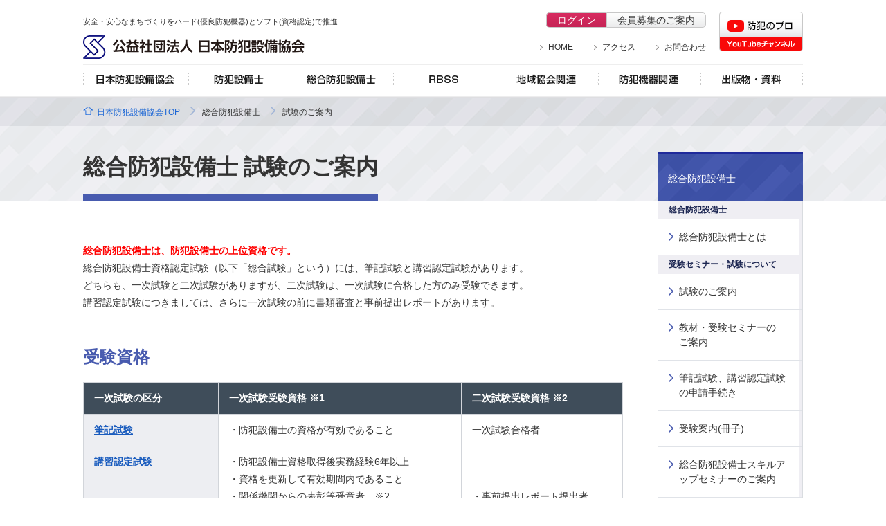

--- FILE ---
content_type: text/html
request_url: https://www.ssaj.or.jp/security_officer_sogo/shiken.html
body_size: 48609
content:
<!doctype html>
<html>
<head>
	<title>公益社団法人 日本防犯設備協会 | 総合防犯設備士 試験のご案内</title>
	<meta charset="utf-8">
	<meta name="viewport" content="width=device-width, user-scalable=no, initial-scale=1, maximum-scale=1">
	<meta http-equiv="X-UA-Compatible" content="IE=edge"/>
	<meta http-equiv="Pragma" content="no-cache">
	<meta http-equiv="Cache-Control" content="no-cache">
	<meta name="Keywords" content="公益社団法人,日本防犯設備協会,SSAJ,JAPAN SECURITY SYSTEMS ASSOCIATION,防犯,優良防犯機器認定制度,防犯設備士,総合防犯設備士,防犯設備機器" />
	<meta name="copyright" content="copyright JAPAN SECURITY SYSTEMS ASSOCIATION." />	
	<meta name="format-detection" content="telephone=no">
	<link rel="shortcut icon" href="/common/img/ssaj.ico" />
	
	<link href="/common/css/base.css" rel="stylesheet" type="text/css">
	<link href="/common/css/layout.css" rel="stylesheet" type="text/css">
	<link href="/common/css/style.css?20250626" rel="stylesheet" type="text/css">
	<link href="/common/css/search.css" rel="stylesheet" type="text/css">
	<link href="/security_officer_sogo/css/security_officer_sogo.css" rel="stylesheet" type="text/css">
	<link href="/common/css/sp.css" rel="stylesheet" type="text/css">
	
	<script type="text/javascript">
		if ((navigator.userAgent.indexOf('iPhone') > 0 && navigator.userAgent.indexOf('iPad') == -1) || navigator.userAgent.indexOf('iPod') > 0 || navigator.userAgent.indexOf('Android') > 0) {
			document.write('<link rel="stylesheet" type="text/css" href="/common/css/sp_switch.css">');			
		}
	</script>
	
	<!-- Global site tag (gtag.js) - Google Analytics -->
	<script async src="https://www.googletagmanager.com/gtag/js?id=UA-121546645-1"></script>
	<script>
	  window.dataLayer = window.dataLayer || [];
	  function gtag(){dataLayer.push(arguments);}
	  gtag('js', new Date());

	  gtag('config', 'UA-121546645-1');
	</script>
	
	<!-- Google tag (gtag.js) -->
	<script async src="https://www.googletagmanager.com/gtag/js?id=G-H2P2YCR4K7"></script>
	<script>
	  window.dataLayer = window.dataLayer || [];
	  function gtag(){dataLayer.push(arguments);}
	  gtag('js', new Date());

	  gtag('config', 'G-H2P2YCR4K7');
	</script>
</head>

<body>
	<div id="grayLayer" class="grayLayer"></div>
	<div id="container">
		<header>
			<div class="header--inner">
				<div class="header--inner2">
				<h1><a href="/">公益社団法人 日本防犯設備協会</a></h1>
				<p>安全・安心なまちづくりをハード(優良防犯機器)とソフト(資格認定)で推進</p>
				<ul class="kaiin--nav">
					<li id="userArea" class="username"><span id="userName" style="display:none;"></span></li>
					<li id="loginArea" style="display:none;"><a href="/mypage/login/" class="btn--login">ログイン</a></li>
					<li id="mypageArea" style="display:none;"><a href="/mypage/mymenu/" class="btn--mypage">マイページ</a></li>
					<li id="logoutArea" style="display:none;"><a href="/mypage/logout/" class="btn--logout">ログアウト</a></li>
					<li><a href="/jssa/member_recruitment.html" class="btn--annai">会員募集のご案内</a></li>
				</ul>
				<ul class="site--nav">
					<li><a href="/">HOME</a></li>
					<li><a href="/jssa/access.html">アクセス</a></li>
					<li><a href="/inquiry/inquiry/">お問合わせ</a></li>
					<li>
						<div class="search">
							<div id="srchBox" class="watermark">
								<form action="https://custom.search.yahoo.co.jp/search" method="get" id="srch">
								<p id="srchForm">
									<input type="text" name="p" id="srchInput"><input type="submit" value="検索" id="srchBtn" onclick="document.getElementById('srchInput').focus();">
									<input type="hidden" id="fr" name="fr" value="cse">
									<input type="hidden" id="ei" name="ei" value="UTF-8">
									<input type="hidden" id="csid" name="csid" value="mPtv16BmO5m5timxPLAtsjti.IVpmkubpCuQ">
								</p>
								<input type="hidden" name="vs" value="www.ssaj.or.jp" id="yjInsite">
								</form>
								<img src="https://custom.search.yahoo.co.jp/images/window/mPtv16BmO5m5timxPLAtsjti.IVpmkubpCuQ.gif">
							</div>
							<script type="text/javascript">
							(function() {
							var sb = document.getElementById('srchBox');
							if (sb && sb.className == 'watermark') {
							  var si = document.getElementById('srchInput');
							  var f = function() { si.className = 'nomark'; };
							  var b = function() {
								if (si.value == '') {
								  si.className = '';
								}
							  };
							  si.onfocus = f;
							  si.onblur = b;
							  if (!/[&?]p=[^&]/.test(location.search)) {
								b();
							  } else {
								f();
							  }
							}
							})();
							</script>
							<!-- /#srchBox -->
						</div>						
					</li>
				</ul>
				<div class="youtube--channel">
					<a href="https://www.youtube.com/@nihonbouhan" target="_blank">防犯のプロチャンネル
					</a>
				</div>
			</div>			
			</div>			
			<ul class="gnav">
				<li class="gnav--list sp--only">
					<a href="/" class="gnav--link">日本防犯設備協会 トップ</a>
				</li>
				<li class="gnav--list gnav--list--first">
					<p class="gnav--menu" id="gnav--menu1">日本防犯設備協会</p>
					<div class="gnav--sub">
						<div class="gnav--sub2 comInner">
							<div>
								<p class="gnav--subttl gnav--subttl1">日本防犯設備協会</p>
								<ul class="gnavmg">
									<li class="gnav--midashi">協会について</li>
									<li><a href="/jssa/index.html">ご挨拶</a></li>
									<li><a href="/jssa/jssainfo.html">協会概要</a></li>
									<li><a href="/jssa/annual_plan.html">協会年間行事</a></li>
									<li><a href="/jssa/organization.html">組織図</a></li>
									<li><a href="/jssa/business_report.html">協会運営及び事業報告</a></li>
									<li class="gnav--midashi--mg"><a href="/jssa/activity_detail.html">委員会活動</a></li>
									<li class="gnav--midashi">会員について</li>
									<li><a href="/jssa/member_sei.html">会員のご紹介</a></li>
									<li class="gnav--midashi--mg"><a href="/jssa/member_recruitment.html">会員募集のご案内</a></li>
								</ul>
								<ul>									
									<li class="gnav--midashi">認定個人情報保護団体について</li>
									<li><a href="/jssa/privacy.html#about" class="js-menu-anc">認定個人情報保護団体とは</a></li>
									<li><a href="/jssa/privacy.html#taisho" class="js-menu-anc">対象事業者</a></li>
									<li><a href="/jssa/privacy.html#kouka" class="js-menu-anc">期待される効果</a></li>
									<li><a href="/jssa/privacy.html#shishin" class="js-menu-anc">個人情報保護指針、業務実施規程</a></li>
									<li><a href="/jssa/pdf/hokokusho.pdf" target="_blank">苦情処理、相談等の件数報告</a></li>
									<li class="gnav--midashi--mg"><a href="/jssa/privacy.html#shinsei" class="js-menu-anc">入会申請、退会申請、登録情報変更</a></li>
									<li class="gnav--midashi">アクセス</li>
									<li><a href="/jssa/access.html">アクセス</a></li>
								</ul>
							</div>
						</div>
					</div>
				</li>
				<li class="gnav--list">
					<p class="gnav--menu" id="gnav--menu2">防犯設備士</p>
					<div class="gnav--sub">
						<div class="gnav--sub2 comInner">
							<div>
								<p class="gnav--subttl gnav--subttl2">防犯設備士</p>
								<ul class="gnavmg sp--gnavmg--none">
									<li class="gnav--midashi">防犯設備士</li>
									<li><a href="/security_officer/index.html">防犯設備士とは</a></li>
									<li class="gnav--midashi--mg"><a href="/security_officer/katsuyo.html">防犯設備士の資格の活用</a></li>
									<li class="gnav--midashi">講習・試験について</li>
									<li><a href="/security_officer/shiken.html">試験のご案内</a></li>                                    
									<li><a href="https://www.ssaj.or.jp/entry/schedule.php" target="_blank">講習・試験スケジュール</a></li>									
									<li><a href="/security_officer/pdf/annai.pdf" target="_blank">受験案内(冊子)</a></li>
									<li><a href="/security_officer/koshu_shiken.html">受講・受験方法</a></li> 
								</ul>
								<ul><li class="gnav--midashi">資格更新について</li>
									<li><a href="/security_officer/koshin_tetsuduki.html">資格更新手続きのご案内</a></li>
									<li class="gnav--midashi--mg"><a href="/security_officer/attention.html">平成24年度以前に防犯設備士の資格を取得された方へ</a></li>
									<li class="gnav--midashi">その他</li>
									<li><a href="/security_officer/address.html">住所・勤務先変更</a></li>
									<li><a href="/security_officer/pdf/saikouhu.docx?20250623" target="_blank">資格者証再交付・証書再交付</a></li>
									<li><a href="/security_officer/bunpu.html">防犯設備士分布図</a></li>
									<li><a href="/security_officer/faq.html">FAQ(よくある質問)</a></li>
								</ul>
							</div>
						</div>
					</div>
				</li>
				<li class="gnav--list">
					<p class="gnav--menu" id="gnav--menu3">総合防犯設備士</p>
					<div class="gnav--sub">
						<div class="gnav--sub2 comInner">
							<div>
								<p class="gnav--subttl gnav--subttl3">総合防犯設備士</p>
								<ul class="gnavmg">
									<li class="gnav--midashi">総合防犯設備士</li>
									<li class="gnav--midashi--mg"><a href="/security_officer_sogo/index.html">総合防犯設備士とは</a></li>
									<li class="gnav--midashi">受験セミナー・試験について</li>
									<li><a href="/security_officer_sogo/shiken.html">試験のご案内</a></li>
									<li><a href="/security_officer_sogo/seminar.html">教材・受験セミナーのご案内</a></li>
									<li><a href="/security_officer_sogo/shinsei.html">筆記試験、講習認定試験の申請手続き</a></li>
									<li><a href="/security_officer/pdf/annai.pdf" target="_blank">受験案内(冊子)</a></li>
									<li><a href="/security_officer_sogo/skillup_seminar.html" class="small">総合防犯設備士スキルアップセミナーのご案内</a></li>
								</ul>
								<ul>
									<li class="gnav--midashi">資格更新について</li>
									<li class="gnav--midashi--mg"><a href="/security_officer_sogo/koshin_tetsuduki.html">資格更新手続きのご案内</a></li>
									<li class="gnav--midashi">その他</li>
									<li><a href="/security_officer_sogo/address.html">住所・勤務先変更</a></li>
									<li><a href="/security_officer/pdf/saikouhu.docx?20250623" target="_blank">資格者証再交付・証書再交付</a></li>
									<li><a href="/security_officer/bunpu.html">総合防犯設備士分布図</a></li>
									<li><a href="/security_officer_sogo/faq.html">FAQ(よくある質問)</a></li>		
								</ul>
							</div>
						</div>
					</div>
				</li>
				<li class="gnav--list">
					<p class="gnav--menu" id="gnav--menu4">RBSS</p>
					<div class="gnav--sub">
						<div class="gnav--sub2 comInner">
							<div>
								<p class="gnav--subttl gnav--subttl4">RBSS</p>
								<ul class="gnavmg">
									<li><a href="/rbss/index.html">RBSSとは</a></li>
									<li><a href="/rbss/mark.html">規程・運用細則・RBSSマーク・料金体系</a></li>
									<li><a href="/rbss/annualplan/2025.html">RBSS年間予定表</a></li>
									<li><a href="/rbss/kijyun.html">RBSS基準</a></li>
									<li><a href="/rbss/shinseisho.html">申請書・作成要項</a></li>
									<li><a href="/rbss/shinsei_camera.html">申請について<span class="text--small">（防犯カメラ・デジタルレコーダ）</span></a></li>
									<li><a href="/rbss/shinsei_led.html">申請について<span class="text--small">（LED防犯灯）</span></a></li>
								</ul>
								<ul>									
									<li><a href="/rbsslist/camera/list/" target="_blank">カメラ目録</a></li>
									<li><a href="/rbsslist/recorder/list/" target="_blank">レコーダ目録</a></li>
									<li><a href="/rbsslist/light/list/" target="_blank">防犯灯目録</a></li>
									<li><a href="/rbss/pamphlet.html">参考(パンフレット)</a></li>
									<li><a href="/inquiry/inquiry/">RBSSのお問い合わせ</a></li>
								</ul>
							</div>
						</div>
					</div>
				</li>
				<li class="gnav--list">
					<p class="gnav--menu" id="gnav--menu5">地域協会関連</p>
					<div class="gnav--sub">
						<div class="gnav--sub2 comInner">
							<div>
								<p class="gnav--subttl gnav--subttl5">地域協会関連</p>
								<ul class="gnavmg">									
									<li><a href="/chiiki/index.html">地域協会一覧</a></li>
									<li><a href="/chiiki/chiiki_activity.html">地域協会活動のご紹介</a></li>
								</ul>
								<ul>
									<li><a href="/chiiki/bouhan_house.html">防犯優良住宅認定制度のご紹介</a></li>
                                    <li><a href="/chiiki/sanko.html">参考資料など</a></li>
								</ul>
							</div>
						</div>
					</div>
				</li>
				<li class="gnav--list">
					<p class="gnav--menu" id="gnav--menu6">防犯機器関連</p>
					<div class="gnav--sub">
						<div class="gnav--sub2 comInner">
							<div>
								<p class="gnav--subttl gnav--subttl6">防犯機器関連</p>
								<ul class="gnavmg sp--gnavmg--none">
									<li class="gnav--midashi">振り込め詐欺防止装置について</li>
									<li class="gnav--midashi--mg"><a href="/bouhan_kiki/hurikomesagi.html">振り込め詐欺防止装置のご紹介</a></li>
									<li class="gnav--midashi"><span class="text--small">施設セキュリティのご紹介(出入管理機器委員会)</span></li>
									<li><a href="/bouhan_kiki/shisetsu_home.html">戸建住宅</a></li>
									<li><a href="/bouhan_kiki/shisetsu_mansion.html">共同住宅</a></li>
									<li><a href="/bouhan_kiki/shisetsu_office.html">オフィス（中・小規模）</a></li>
									<li><a href="/bouhan_kiki/shisetsu_office_L.html">オフィス（大規模）</a></li>
									<li><a href="/bouhan_kiki/shisetsu_factory.html">工場</a></li>
									<li><a href="/bouhan_kiki/shisetsu_hoikuen.html">保育園・幼稚園</a></li>
								</ul>
								<ul>
									<li class="gnav--midashi">防犯設備機器のご紹介</li>
									<li><a href="/bouhan_kiki/key_glass.html">カギとガラス</a></li>
									<li><a href="/bouhan_kiki/sensor.html">侵入を知らせる機器</a></li>
									<li><a href="/bouhan_kiki/bouhan_sound.html" class="indent">防犯警報音の普及促進</a></li>
									<li class="gnav--midashi--mg"><a href="/bouhan_kiki/deiri.html">出入りをチェックする機器</a></li>
									<li class="gnav--midashi">金融機関等の防犯カメラについて</li>
									<li><a href="/bouhan_kiki/kinyu.html">金融機関等防犯カメラシステム設計基準・解説</a></li>
								</ul>
							</div>
						</div>
					</div>
				</li>
				<li class="gnav--list">
					<p class="gnav--menu" id="gnav--menu7">出版物・資料</p>
					<div class="gnav--sub">
						<div class="gnav--sub2 comInner">
							<div>
								<p class="gnav--subttl gnav--subttl7">出版物・資料</p>
								<ul class="gnavmg sp--gnavmg--none">
									<li class="gnav--midashi">出版物</li>
									<li><a href="/pubdoc/pdf/shuppan.pdf" target="_blank">出版物一覧</a></li>
									<li><a href="/pubdoc/bohan_guidebook.html">防犯ガイドブック等</a></li>									
									<li><a href="/pubdoc/sese.html">技術標準（SES E）一覧</a></li>
									<li><a href="/pubdoc/chart.html">防犯映像システム評価用チャート</a></li>
									<li class="gnav--midashi--mg"><a href="/pubdoc/index.html">出版物の注文について</a></li>
									<li class="gnav--midashi">会員ダウンロード</li>
									<li><a href="/memberdl/index.html" target="_blank">正会員</a></li>
									<li><a href="/memberdl_02/index.html" target="_blank">正会員以外</a></li>
								</ul>
								<ul>
									<li class="gnav--midashi">資料</li>
									<li><a href="/pubdoc/kigo.html">防犯図記号ダウンロード</a></li>
									<li><a href="/hmsecurity/index.html" target="_blank">ホームセキュリティガイド</a></li>
									<li><a href="/pubdoc/graph.html">刑法犯犯罪認知件数と検挙数</a></li>
									<li><a href="/pubdoc/graph_02.html">住宅を対象とした侵入犯罪関連データ</a></li>
									<li><a href="/pubdoc/graph_03.html">防犯設備推定市場の推移</a></li>
									<li><a href="/pubdoc/bohan_mansion.html">防犯優良マンション認定事業</a></li>
									<li><a href="/pubdoc/movie.html">動画コンテンツ（わがまちの情報ラジオ）</a></li>
								</ul>
							</div>
						</div>
					</div>
				</li>
				<li class="gnav--list sp--only" style="margin-top:15px;">
					<a href="/jssa/access.html" class="gnav--link">アクセス</a>
				</li>
				<li class="gnav--list sp--only" style="margin-top:15px;">
					<a href="/inquiry/inquiry/" class="gnav--link">お問合わせ</a>
				</li>
			</ul>				
		</header>
		<!-- /header -->
		
		<main>
			<div class="mainttl">
				<div>
					<ul class="topicsPath">
						<li><a href="/">日本防犯設備協会TOP</a></li>
						<li>総合防犯設備士</li>
						<li>試験のご案内</li>
					</ul>				
					<h2 class="mainttl--h2"><span>総合防犯設備士 試験のご案内</span></h2>
					
				</div>				
			</div>
			
			<div class="main-inner">
				<div class="main--contents">
					
				<!-- main start-->
				<p class="text mg--default">
					<strong class="text--red">総合防犯設備士は、防犯設備士の上位資格です。</strong><br>
					総合防犯設備士資格認定試験（以下「総合試験」という）には、筆記試験と講習認定試験があります。<br>
					どちらも、一次試験と二次試験がありますが、二次試験は、一次試験に合格した方のみ受験できます。<br>
					講習認定試験につきましては、さらに一次試験の前に書類審査と事前提出レポートがあります。 </p>
				
				<h3 class="ttl ttl--h3 ttl--mg--default">受験資格</h3>
				<table width="100%" border="0" cellpadding="0" cellspacing="0" class="tbl--clm2 tbl--pad--small th--default mg15 tbl--sogoshikaku--sp">
					<tr>
						<th width="25%" class="th--col--gray">一次試験の区分</th>
						<th width="45%" class="th--col--gray">一次試験受験資格 ※1</th>
						<th width="30%" class="th--col--gray">二次試験受験資格 ※2</th>
					</tr>
					<tr>
						<th><a href="#shiken-a">筆記試験</a></th>
						<td><span>・防犯設備士の資格が有効であること</span></td>
						<td>一次試験合格者</td>
					</tr>
					<tr>
						<th><a href="#shiken-b">講習認定試験</a></th>
						<td><span>
						・防犯設備士資格取得後実務経験6年以上<br>
						・資格を更新して有効期間内であること<br>
						・関係機関からの表彰等受章者　※2<br>
						<p class="text--list">・当年度の全科目の<a href="/security_officer_sogo/seminar.html">受験セミナー</a>受講者<br>
						上記をもって協会又は地域協会会長などから推薦を受け、協会の書類審査に合格した者</p></span></td>
						<td><span>
							・事前提出レポート提出者<br>
							・講習修了者</span></td>
					</tr>
				</table>
				<p class="text text--list">※1 総合防犯設備士資格認定試験の受験資格には上記表内の条件に加え、欠格事由(注1)に該当しないことも必要です。</p>
                <p class="text text--list mg--small">※2 関係機関からの表彰等とは、警察からの防犯活動に関する表彰、地方自治体や都道府県防連などからの防犯活動に関する表彰及び当協会からの防犯設備士表彰をいいます。</p>
				<div>
					<div>注1）欠格事由</div>
					<ul class="list list--num mg--large">
					<li>① 拘禁刑以上の刑に処せられ、その執行を終わり、又は執行を受けることがなくなった日から3年を経過しない者</li>
					<li>② 破産手続開始の決定を受けて復権を得ない者</li>
					<li>③ 暴力団員による不当な行為の防止等に関する法律（平成3年法律第77 号）<br>第2 条第6号に規定する暴力団員又は暴力団員でなくなった日から5年を経過しない者</li>
					<li>④ アルコール、麻薬、大麻、あへん又は覚せい剤の中毒者</li>
				</ul>
				</div>
					
				<h4 class="ttl ttl--h4 ttl--mg--default">受験準備について</h4>
				<ul class="list list--num mg--large">
					<li><a href="seminar.html">(1)受験セミナーの受講</a></li>
					<li><a href="seminar.html#kyozai--konyu">(2)受験のためのテキスト購入</a></li>
					<li><a href="old_test.html">(3)総合防犯設備士試験過去問題公開サイト</a></li>
				</ul>
				
				<div class="anc" id="shiken-a">	
					<div class="area--shiken">
					<h3 class="ttl ttl--com--circle mg--small">筆記試験を選択の場合</h3>
			
					<ul class="list list--circle mg--default">
						<li>一次試験は記述方式で、二次試験は面接口答方式です。</li>
						<li>二次試験は、一次試験合格者のみ受験できます。</li>
					</ul>
					
					<h3 class="ttl ttl--h3 ttl--mg--default">受験の流れ</h3>
					<p class="text mg--default flow--sogo--shiken"><img src="/security_officer_sogo/img/flow_sogo_shiken_01.gif" width="779" height="210" alt="受験の流れ" class="sp--img" /></p>
					
					<div class="ttl subttl--group mg20">
						<h3 class="ttl--h3">受験要項</h3>
						<p><a href="seminar.html" class="btn small btn--col--gray">教材・セミナーのご案内</a></p>
					</div>
					<table width="100%" border="0" cellpadding="0" cellspacing="0" class="tbl--clm2 tbl--pad--small th--default mg--default tbl--sp--sogoyoko">
						<tbody>
							<tr>
								<th width="100">開催日時<br class="pc--only"><span class="sp--only--inline"> ／ </span>開催場所</th>
								<td colspan="2"><a href="http://www.ssaj.or.jp/entry/schedule.php?evt_kind_id=2000" target="_blank" class="btn btn--col--red large ft--large btn--sp--100">試験開催スケジュールの詳細はこちら</a></td>
							</tr>
							<tr>
								<th rowspan="3" class="sp--non--top">受験料<br class="pc--only"><span class="sp--only--inline"> ／ </span>受講料</th>
								<td width="160" class="top sp--td--bold sp--yoko--td">1.受験料</td>
								<td>11,000円 （消費税込み、当協会会員、非会員とも同一料金）</td>
							</tr>
							<tr>
								<td class="top sp--non--top sp--td--bold sp--yoko--td">2.受講料</td>
								<td>受験セミナーを4回/年開催します。（<a href="seminar.html">詳細はこちら</a>）<br>
								11,000円（消費税込み、受験費用とは別の申し込みが必要です。）</td>
							</tr>
							<tr>
								<td class="top sp--non--top sp--td--bold sp--yoko--td">3.注意事項</td>
								<td>
									<span class="bold under">科目合格制で、受験料、受講料は科目数に関わらず同じ料金です。</span><br>
									受験受講のために提出された書類及び受験受講料等は当協会に責ある場合を除きお返しいたしません。
									</td>
							</tr>
							<tr>
								<th class="sp--non--top">申込期間</th>
								<td colspan="2" class="sp--non--top sp--td--bold">2025年7月1日（火） ～ 9月1６日（火）</td>
							</tr>
						</tbody>
					</table>
					
					
					<div class="area--top mg--default">						
						<h4 class="ttl--com--circle ttl--mg--default">試験内容</h4>
						<p class="mg10">(1)一次試験の科目、出題数、点数、試験時間は、下記の通りです。</p>
						<table width="100%" border="0" cellpadding="0" cellspacing="0" class="tbl--clm2 tbl--pad--small th--default mg10 sp--tbl--max tbl--kamoku--sp">
							<tr>
								<th width="150" class="th--col--gray center">区分</th>
								<th class="th--col--gray center">科目</th>
								<th width="170" class="th--col--gray center">出題数</th>
								<th width="80" class="th--col--gray center">点数</th>
								<th width="80" class="th--col--gray center">時間</th>
							</tr>
							<tr>
								<th class="middle">
									<div class="tbl--sp--kamoku--div">科目Ⅰ<br>
										<span class="text--small normal" style="line-height: 1.2;">※防犯設備士の資格更新者は免除</span>
									</div>
								</th>
								<td>資格更新テキストを中心に防犯設備士テキストも含む<br>※※</td>
								<td>
									<div class="tbl--sp--kamoku--div">
										5問<br>穴埋め、語句選択式
									</div>
								</td>
								<td class="aligncenter">100点</td>
								<td class="aligncenter">30分</td>
							</tr>
							<tr>
								<th class="middle">科目Ⅱ</th>
								<td>
									<div class="tbl--sp--kamoku--div">
										<ul class="list--circle">
											<li>セキュリティについて</li>
											<li>犯罪と防犯</li>
										</ul>
									</div>
								</td>
								<td>
									<div class="tbl--sp--kamoku--div">
										4問<br>
										記述式
									</div>
								</td>
								<td class="aligncenter">100点</td>
								<td class="aligncenter">90分</td>
							</tr>
							<tr>
								<th class="middle">科目Ⅲ</th>
								<td>
									<div class="tbl--sp--kamoku--div">
										<ul class="list--circle">
											<li>防犯対策の構築</li>
										</ul>
									</div>
								</td>
								<td>
									<div class="tbl--sp--kamoku--div">
										3問<br>
										記述式
									</div>		
								</td>
								<td class="aligncenter">100点</td>
								<td class="aligncenter">90分</td>
							</tr>
							<tr>
								<th class="middle">科目Ⅳ</th>
								<td>
									<div class="tbl--sp--kamoku--div">
										<ul class="list--circle">
											<li>総合防犯監査</li>
											<li>防犯コンサルティング</li>
										</ul>	
									</div>
								</td>
								<td>
									<div class="tbl--sp--kamoku--div">
										3問<br>記述式
									</div>
								</td>
								<td class="aligncenter">100点</td>
								<td class="aligncenter">90分</td>
							</tr>
						</table>
						<p class="mg--small">※※ 資格更新テキストは最新版（2025年3月発行）、防犯設備士テキストは2020年改定版以降</p>
						<p class="mg--Xsmall">(2)一次試験の合格基準は、科目ごとに正答率70％以上です。</p>
						<p class="text--list mg--Xsmall">(3)一次試験は科目合格制としており、合格した科目は3年間有効です。<br>
科目Ⅰ、Ⅱ、Ⅲ、Ⅳの合格が揃った時点で二次試験の受験資格を得ます。<br>
但し、防犯設備士の資格更新者は科目Ⅰを免除します。</p>						
						<p>(4)二次試験は面接口頭方式で、下記の内容を面接官が確認します。</p>
						<ul class="list--circle mg--small">
							<li>総合防犯設備士としての知識（一次試験の再確認、保有する資格等）</li>
							<li>技術力（実務経験、新技術習得の方法等）</li>
							<li>倫理性（関係法令の遵守、守秘義務等）</li>
						</ul>
					</div>
					
					<h3 class="ttl ttl--h3 ttl--mg--default">受験申込み</h3>
					<p class="text text--mg--default">下記の筆記試験の受験申込ボタンから申し込み下さい。<br>受験申込頂きますと受験資格審査の上、受験できる方には、受験申請手続きに必要な書類を協会から送付しますので記載の上返送してください。</p>
					<p class="text mgShiken btn--group--center"><a href="http://www.ssaj.or.jp/entry/schedule.php?evt_kind_id=2000" target="_blank" class="btn btn--col--red large ft--large btn--sp--100">筆記試験の受験申込</a></p>
				</div>
				</div>	
			
				<div class="anc" id="shiken-b">		
					<div class="area--shiken">
						<h3 class="ttl ttl--com--circle mg--small">講習認定試験を選択の場合</h3>
					</div>
					
					<p class="text text--mg--default">書類審査、事前提出レポート、一次試験、二次試験を実施します。</p>
					<ul class="list list--circle mg--default">
							<li>書類審査は、一次試験の受験資格を満たすことの書類による確認審査です。</li>
							<li>事前提出レポートは、<a href="/security_officer_sogo/seminar.html">受験セミナー</a>受講後から一次試験の1ヶ月前の間に提出いただきます。</li>
							<li>一次試験は講習方式で、講習の後に確認（筆記）試験を行います。</li>
							<li>二次試験は面接方式で、講習修了後同日中に行います。</li>
					</ul>
					
					<h3 class="ttl ttl--h3 ttl--mg--default">受験の流れ</h3>
					<p class="text mg--default flow--sogo--shiken2"><img src="/security_officer_sogo/img/flow_sogo_shiken_02.gif" width="779" height="210" alt="受験の流れ" class="sp--img" /></p>
					
					<div class="ttl subttl--group mg20">
						<h3 class="ttl--h3">受験要項</h3>
						<p><a href="seminar.html" class="btn small btn--col--gray">教材・セミナーのご案内</a></p>
					</div>
					<table width="100%" border="0" cellpadding="0" cellspacing="0" class="tbl--clm2 tbl--pad--small th--default mg--default tbl--sp--sogoyoko">
						<tbody>
							<tr>
								<th width="100">開催日時<br class="pc--only"><span class="sp--only--inline"> ／ </span>開催場所</th>
								<td colspan="2"><!--<span class="btn btn--col--disabled large ft--large btn--sp--100">試験開催スケジュールの詳細はこちら</span>　⇐　募集開始までお待ちください。-->
                                2025年11月1日(土)<br>（公社）日本防犯設備協会
                                </td>
							</tr>
							<tr>
								<th rowspan="3" class="sp--non--top">受験料<br class="pc--only"><span class="sp--only--inline"> ／ </span>受講料</th>
								<td width="160" class="top sp--td--bold sp--yoko--td">1.受験料</td>
								<td>11,000円 （消費税込み、当協会会員、非会員とも同一料金）<br>
									※振込み先は、一次試験の<a href="shinsei.html">申請手続き</a>を参照ください。</td>
							</tr>
							<tr>
								<td class="top sp--non--top sp--td--bold sp--yoko--td">2.受講料</td>
								<td><a href="/security_officer_sogo/seminar.html">受験セミナー</a> 11,000円（消費税込み、当協会会員、非会員とも同一料金）</td>
							</tr>
							<tr>
								<td class="top sp--non--top sp--td--bold sp--yoko--td">3.テキスト</td>
								<td>10,900円（特別セット価格（送料・消費税込み））</td>
							</tr>
							<tr>
								<th class="sp--non--top">募集人数</th>
								<td colspan="2" class="sp--non--top sp--td--bold">若干名（書類審査合格者）</td>
							</tr>
							<tr>
								<th class="sp--non--top">申込期間</th>
								<td colspan="2" class="sp--non--top sp--td--bold">2025年6月1日（日） ～ 6月30日（月）</td>
							</tr>
						</tbody>
					</table>
					
					<div class="area mg--default">
						<h4 class="ttl--com--circle ttl--mg--default">試験内容</h4>					
						
						<p class="text--mg--default">(1)書類審査</p>
						<ul class="list--circle mg--small">
							<li>防犯設備士資格取得後６年以上であることの確認</li>
							<li>関係機関からの表彰等受章者であること、その内容の確認</li>	
							<li>協会又は地域協会会長などから推薦書</li>
							<li>資格を更新して有効期間内であることの確認</li>
							<li>当年度の受験セミナー受講者であることの確認（申込状況）<br>（一次試験までに受験セミナーを受講出来なかった場合は不合格となります。）</li>
						</ul>
						
						<p>(2)事前提出レポート</p>
						<p class="mg--small">A4用紙2～4枚（1枚1,500字程度）とし、提出期限は講習の1ヵ月前（2025年10月20日(月）当協会必着）とします。<br>
						面接試験の参考にします。（今年度のレポートのテーマは後報） </p>
						
						<p>(3)一次試験の内容</p>
						<p class="mg--small">「セキュリティについて」「犯罪と防犯」「防犯対策の構築」「総合防犯監査」
「防犯コンサルティング」の講習後に確認テスト。</p>
						
						<p class="text--list">(4)二次試験は面接口頭方式で、下記の内容を確認し講習試験の結果と合せて総合評価で合否判定をします。</p>
						<ul class="list--circle mg--small">
							<li>総合防犯設備士としての知識</li>
							<li>技術力（実務経験、新技術習得の方法）</li>
							<li>倫理性（関係法令の遵守、守秘義務など） </li>
						</ul>						
					</div>
					
					<div class="area mg--default">
						<h4 class="ttl--com--circle ttl--mg--default">受験セミナー</h4>
						<ul class="list--circle mg--small">
							<li>講習認定は、一次試験の前に当該年度の受験セミナー１回以上の受講が条件となります。</li>
							<li>受験セミナーに関しましては、こちらをご覧ください。</li>
						</ul>
						<p class="mg--small btn--group--center"><a href="seminar.html" class="btn btn--col--red large ft--large btn--sp--100">教材・セミナーのご案内</a></p>
					</div>
					
					<h3 class="ttl ttl--h3 ttl--mg--default">受験申込み</h3>
					<h4 class="ttl ttl--h4 ttl--mg--default">書類審査申請の手続き</h4>
					
					<p class="text bold">(1)講習認定試験の受講申請書ダウンロード</p>
					<p class="text text--mg--default">下記講習認定試験の受講申請書ダウンロードボタンで総合防犯設備士資格認定試験『講習認定』受講申込書を出力し、必要事項を記入の上、地域協会会長などからの推薦書を添付して地域協会経由で郵送お願いします。</p>
					<p class="text mg--small btn--group--center"><a href="pdf/jyuko_shinseisho.pdf?20250512" target="_blank" class="btn btn--col--red large ft--large btn--sp--100">講習認定試験の受講申請書ダウンロード</a></p>
					
					<p class="text bold">(2)受験申請手続きの書類送付</p>
					<ul class="list list--circle mg--large">
						<li>書類審査の結果は、2025年7月16日（水）までに申請者本人及び推薦地域協会に通知します。</li>
						<li>申請者本人には、一次試験の受験手続に必要な書類を協会から送付しますので記載の上返送してください。<br>
						<a href="shinsei.html">→ 受験申請手続きについてはこちら</a></li>
						<li>受験セミナー、テキストは申請者本人が、随時申込願います。</li>
					</ul>
				</div>
				<div class="moshikomi--cmn mg--small">
					<p class="moshikomi--cmn--desc">ご質問等は、「お問合せフォーム」よりお問合せください。</p>
					<div class="moshikomi--cmn--form">
						<a href="/inquiry/inquiry/" class="btn btn--col--red default">お問合わせフォーム</a>
					</div>
				</div>
				
				<!-- main end-->
					
				</div>
				<!-- /main--contents-->
				
				<div class="sidebar sidebar--on">
					<ul class="sidebar--nav">
						<li>総合防犯設備士</li>
						<li class="sidebar--midashi">総合防犯設備士</li>
						<li><a href="/security_officer_sogo/index.html">総合防犯設備士とは</a></li>
						<li class="sidebar--midashi">受験セミナー・試験について</li>
						<li><a href="/security_officer_sogo/shiken.html">試験のご案内</a></li>
						<li><a href="/security_officer_sogo/seminar.html">教材・受験セミナーの<br>ご案内</a></li>
						<li><a href="/security_officer_sogo/shinsei.html">筆記試験、講習認定試験の申請手続き</a></li>
						<li><a href="/security_officer/pdf/annai.pdf" target="_blank">受験案内(冊子)</a></li>
						<li><a href="/security_officer_sogo/skillup_seminar.html">総合防犯設備士スキルアップセミナーのご案内</a></li>
						<li class="sidebar--midashi">資格更新について</li>
						<li><a href="/security_officer_sogo/koshin_tetsuduki.html">資格更新手続きのご案内</a></li>
						<li class="sidebar--midashi">その他</li>						
						<li><a href="/security_officer_sogo/address.html">住所・勤務先変更</a></li>
						<li><a href="/security_officer/pdf/saikouhu.docx?20250623" target="_blank">資格者証再交付・証書再交付</a></li>												
						<li><a href="/security_officer/bunpu.html">防犯設備士分布図</a></li>
						<li><a href="/security_officer_sogo/faq.html">FAQ(よくある質問)</a></li>			
					</ul>
					
					<div class="sidebar--mail">
						<div>
							<ul>
								<li><a href="https://reg31.smp.ne.jp/regist/is?SMPFORM=qdr-lblbq-afd297782c2517a6f2fe5eb0802fd769" target="_blank">配信希望の方</a></li>
								<li><a href="https://reg31.smp.ne.jp/regist/is?SMPFORM=qdr-lbldm-9f5244152b9d09cd48637cc8823497b7" target="_blank"><span>情報変更・配信停止の方</span></a></li>
							</ul>
						</div>	
					</div>
					
					<div class="sidebar--web">
						<a href="/web_kokai/index.html"><img src="/common/img/banner_web.gif" width="210" height="115" alt="総合防犯設備士 Web公開申し込み"/></a>
					</div>
				</div>				
			</div>
			<!-- /comInner -->
					
		</main>
		<!-- /main -->
	</div>
	<!-- /container -->
	
	<footer>
		<div class="footerInner">
			<div class="comInner">
				<ul>
					<li>日本防犯設備協会について</li>
					<li class="ft--nav--midashi"><span>協会について</span></li>
					<li><a href="/jssa/index.html">ご挨拶</a></li>
					<li><a href="/jssa/jssainfo.html">協会概要</a></li>
					<li><a href="/jssa/annual_plan.html">協会年間行事</a></li>
					<li><a href="/jssa/organization.html">組織図</a></li>
					<li><a href="/jssa/business_report.html">協会運営及び事業報告</a></li>
					<li class="ft--nav--mg"><a href="/jssa/activity_detail.html">委員会活動</a></li>
					<li class="ft--nav--midashi"><span>会員について</span></li>									
					<li><a href="/jssa/member_sei.html">会員のご紹介</a></li>
					<li class="ft--nav--mg"><a href="/jssa/member_recruitment.html">会員募集のご案内</a></li>
					<li class="ft--nav--midashi">認定個人情報保護団体について</li>
					<li><a href="/jssa/privacy.html#about">認定個人情報保護団体とは</a></li>
					<li><a href="/jssa/privacy.html#taisho">対象事業者</a></li>
					<li><a href="/jssa/privacy.html#kouka">期待される効果</a></li>
					<li><a href="/jssa/privacy.html#shishin">個人情報保護指針、業務実施規程</a></li>
					<li><a href="/jssa/pdf/hokokusho.pdf" target="_blank">苦情処理、相談等の件数報告</a></li>
					<li class="ft--nav--mg"><a href="/jssa/privacy.html#shinsei">入会申請、退会申請、登録情報変更</a></li>
					<li class="ft--nav--midashi"><span>アクセス</span></li>
					<li><a href="/jssa/access.html">アクセス</a></li>
					
				</ul>
				<ul>
					<li>防犯設備士について</li>
					<li class="ft--nav--midashi"><span>防犯設備士</span></li>
					<li><a href="/security_officer/index.html">防犯設備士とは</a></li>
					<li class="ft--nav--mg"><a href="/security_officer/katsuyo.html">防犯設備士の資格の活用</a></li>    
					<li class="ft--nav--midashi"><span>講習・試験について</span></li>
					<li><a href="/security_officer/shiken.html">試験のご案内</a></li>
					<li><a href="https://www.ssaj.or.jp/entry/schedule.php" target="_blank">講習・試験スケジュール</a></li>
					<li><a href="/security_officer/pdf/annai.pdf" target="_blank">受験案内(冊子)</a></li>
                    <li class="ft--nav--mg"><a href="/security_officer/koshu_shiken.html">受講・受験方法</a></li>
					<li class="ft--nav--midashi"><span>資格・更新について</span></li>
					<li><a href="/security_officer/koshin_tetsuduki.html">資格更新手続きのご案内</a></li>
					<li class="ft--nav--mg"><a href="/security_officer/attention.html">平成24年度以前に防犯設備士の資格を取得された方へ</a></li>
					<li class="ft--nav--midashi"><span>その他</span></li>
					<li><a href="/security_officer/address.html">住所・勤務先変更</a></li>
					<li><a href="/security_officer/pdf/saikouhu.docx?20250623" target="_blank">資格者証再交付・証書再交付</a></li>
					<li><a href="/security_officer/bunpu.html">防犯設備士分布図</a></li>
					<li><a href="/security_officer/faq.html">FAQ(よくある質問)</a></li>					
				</ul>
				<ul>
					<li>総合防犯設備士について</li>
					<li class="ft--nav--midashi"><span>総合防犯設備士</span></li>
					<li class="ft--nav--mg"><a href="/security_officer_sogo/index.html">総合防犯設備士とは</a></li>
					<li class="ft--nav--midashi"><span>受験セミナー・試験について</span></li>
					<li><a href="/security_officer_sogo/shiken.html">試験のご案内</a></li>
					<li><a href="/security_officer_sogo/seminar.html">教材・受験セミナーのご案内</a></li>
					<li><a href="/security_officer_sogo/shinsei.html">筆記試験、講習認定試験の申請手続き</a></li>
					<li><a href="/security_officer/pdf/annai.pdf" target="_blank">受験案内(冊子)</a></li>
					<li><a href="/security_officer_sogo/skillup_seminar.html" class="small">総合防犯設備士スキルアップセミナーのご案内</a></li>
					<li class="ft--nav--midashi"><span>資格更新について</span></li>
					<li class="ft--nav--mg"><a href="/security_officer_sogo/koshin_tetsuduki.html">資格更新手続きのご案内</a></li>
					<li class="ft--nav--midashi"><span>その他</span></li>
					<li><a href="/security_officer_sogo/address.html">住所・勤務先変更</a></li>					
					<li><a href="/security_officer/pdf/saikouhu.docx?20250623" target="_blank">資格者証再交付・証書再交付</a></li>
					<li><a href="/security_officer/bunpu.html">総合防犯設備士分布図</a></li>
					<li><a href="/security_officer_sogo/faq.html">FAQ(よくある質問)</a></li>					
				</ul>
				<ul>
					<li>RBSS</li>
					<li><a href="/rbss/index.html">RBSSとは</a></li>
					<li><a href="/rbss/mark.html">規程・運用細則・RBSSマーク・料金体系</a></li>
					<li><a href="/rbss/annualplan/2025.html">RBSS年間予定表</a></li>
					<li><a href="/rbss/kijyun.html">RBSS基準</a></li>
					<li><a href="/rbss/shinseisho.html">申請書・作成要項</a></li>
					<li><a href="/rbss/shinsei_camera.html">申請について<span class="text--small">（防犯カメラ・デジタルレコーダ）</span></a></li>
					<li><a href="/rbss/shinsei_led.html">申請について<span class="text--small">（LED防犯灯）</span></a></li>
					<li><a href="/rbsslist/camera/list/" target="_blank">カメラ目録</a></li>
					<li><a href="/rbsslist/recorder/list/" target="_blank">レコーダ目録</a></li>
					<li><a href="/rbsslist/light/list/" target="_blank">防犯灯目録</a></li>
					<li><a href="/rbss/pamphlet.html">参考(パンフレット)</a></li>
					<li><a href="/inquiry/inquiry/">RBSSのお問い合わせ</a></li>
				</ul>
				<ul class="clear">
					<li>地域協会関連</li>
					<li><a href="/chiiki/index.html">地域協会一覧</a></li>
					<li><a href="/chiiki/chiiki_activity.html">地域協会活動のご紹介</a></li>
					<li><a href="/chiiki/bouhan_house.html">防犯優良住宅認定制度のご紹介</a></li>
                    <li><a href="/chiiki/sanko.html">参考資料など</a></li>
				</ul>
				<ul>
					<li>防犯機器関連</li>
					<li class="ft--nav--midashi"><span>振り込め詐欺防止装置について</span></li>
					<li class="ft--nav--mg"><a href="/bouhan_kiki/hurikomesagi.html">振り込め詐欺防止装置のご紹介</a></li>
					<li class="ft--nav--midashi"><span style="line-height:1.5em;">施設セキュリティのご紹介<br>(出入管理機器委員会)</span></li>
					<li><a href="/bouhan_kiki/shisetsu_home.html">戸建住宅</a></li>
					<li><a href="/bouhan_kiki/shisetsu_mansion.html">共同住宅</a></li>
					<li><a href="/bouhan_kiki/shisetsu_office.html">オフィス（中・小規模）</a></li>
					<li><a href="/bouhan_kiki/shisetsu_office_L.html">オフィス（大規模）</a></li>
					<li><a href="/bouhan_kiki/shisetsu_factory.html">工場</a></li>
					<li class="ft--nav--mg"><a href="/bouhan_kiki/shisetsu_hoikuen.html">保育園・幼稚園</a></li>
					<li class="ft--nav--midashi"><span>防犯機器設備のご紹介</span></li>
					<li><a href="/bouhan_kiki/key_glass.html">カギとガラス</a></li>
					<li><a href="/bouhan_kiki/sensor.html">侵入を知らせる機器</a></li>
					<li><a href="/bouhan_kiki/bouhan_sound.html">防犯警報音の普及促進</a></li>
					<li class="ft--nav--mg"><a href="/bouhan_kiki/deiri.html">出入りをチェックする機器</a></li>
					<li class="ft--nav--midashi"><span>金融機関等防犯カメラについて</span></li>
					<li><a href="/bouhan_kiki/kinyu.html">金融機関等防犯カメラシステム設計基準・解説</a></li>
				</ul>
				<ul>
					<li>出版物・資料</li>
					<li class="ft--nav--midashi"><span>出版物</span></li>
					<li><a href="/pubdoc/pdf/shuppan.pdf" target="_blank">出版物一覧</a></li>
					<li><a href="/pubdoc/bohan_guidebook.html">防犯ガイドブック等</a></li>					
					<li><a href="/pubdoc/sese.html">技術標準（SES E）一覧</a></li>
					<li><a href="/pubdoc/chart.html">防犯映像システム評価用チャート</a></li>
					<li class="ft--nav--mg"><a href="/pubdoc/index.html">出版物の注文について</a></li>
					<li class="ft--nav--midashi"><span>資料</span></li>
					<li><a href="/pubdoc/kigo.html">防犯図記号ダウンロード</a></li>
					<li><a href="/hmsecurity/index.html" target="_blank">ホームセキュリティガイド</a></li>
					<li><a href="/pubdoc/graph.html">刑法犯犯罪認知件数と検挙数</a></li>
					<li><a href="/pubdoc/graph_02.html">住宅を対象とした侵入犯罪関連データ</a></li>
					<li><a href="/pubdoc/graph_03.html">防犯設備推定市場の推移</a></li>
					<li><a href="/pubdoc/bohan_mansion.html">防犯優良マンション認定事業</a></li>
					<li class="ft--nav--mg"><a href="/pubdoc/movie.html">動画コンテンツ<br>(わがまちの情報ラジオ)</a></li>
					<li class="ft--nav--midashi"><span>会員ダウンロード</span></li>
					<li><a href="/memberdl/index.html" target="_blank">正会員</a></li>
					<li><a href="/memberdl_02/index.html" target="_blank">正会員以外</a></li>
				</ul>
			</div>
		</div>
		<div class="footNav">
			<ul>
				<li><a href="/privacypolicy/index.html">個人情報保護ポリシー</a></li>
				<li><a href="/link/index.html">関連リンク</a></li>
				<li><a href="/inquiry/inquiry/">お問合わせ</a></li>
			</ul>
		</div>
		<div class="copy">
			<p><span>公益社団法人　日本防犯設備協会</span> 〒107-0052　<br class="sp--only">東京都港区赤坂4丁目8-6 赤坂余湖ビル3階　<!--<br class="sp--only">　TEL：03(3431)7301--></p>
			<p><small>&copy; JAPAN SECURITY SYSTEMS ASSOCIATION.</small></p>
			<p id="page-top"><a href="#container">PAGE TOP</a></p>
		</div>
		
		<div class="switchBtn">
			<a href="javascript:void(0);" id="swPc"><span>PC</span></a><a href="javascript:void(0);" id="swSp"><span>SP</span></a>
		</div><!--/.switchBtn-->
	</footer>
	<!-- /footer -->
	
	<script src="/common/js/jquery-1.11.3.min.js"></script>
	<script src="/common/js/jquery.cookie.js"></script>
	<script src="/common/js/common.js"></script>
	<script src="/common/js/swView.js"></script>
	<script src="/common/js/sessionInfo.js"></script>
	
</body>
</html>


--- FILE ---
content_type: text/css
request_url: https://www.ssaj.or.jp/common/css/base.css
body_size: 8639
content:
/*----------------------------------------------------------------------------------*/
/*                                                                                  */
/*  COMMON STYLE                                                                    */
/*                                                                                  */
/*----------------------------------------------------------------------------------*/

/* ================================================================================ */
/*  1.COMMON                                                                        */  
/* ================================================================================ */

/* -------------------------------------------------------------------------------- */
/*  1-1.COMMON RESET                                                                */  
/* -------------------------------------------------------------------------------- */

html, body, div, span, object, iframe,
h1, h2, h3, h4, h5, h6, p, blockquote, pre,
a, abbr, address, cite, code,
del, dfn, em, img, ins, kbd, q, samp,
small, strong, sub, sup, var,
b, i,
dl, dt, dd, ol, ul, li,
fieldset, form, label, legend,
table, caption, tbody, tfoot, thead, tr, th, td,
article, aside, dialog, figure, footer, header, 
hgroup, menu, nav, section, menu,
time, mark, audio, video, source {
	margin:0;
	padding:0;
	border:0;
	outline:0;
	}  

html, body {	
	height:100%;
	}

html{
	overflow-y:scroll;
	font-size:62.5%; /* 10px */ 
	}

@media screen and (max-width: 640px) {
		html{
			/*font-size:75.89%;*/ /*  ex) 17 / 14 * 62.5  */
			font-size:71.42%; /*  ex) 16 / 14 * 62.5  */
		}
	}

body{
	font-size:1.4rem;
	font-family: -apple-system, blinkMacSystemFont, YuGothic-M, YuGothic, "Hiragino Kaku Gothic ProN", Meiryo, sans-serif;
	color:#333;
	-webkit-text-size-adjust:100%;
	}

body.bg--black{
	background:url(/common/img/bg_05.gif);
	}

h1 , h2 , h3 , h4 , h5{
	box-sizing:border-box;
	}

table {
	border-collapse:collapse;
	}
	
p , li , th , td , dt , dd{
	line-height:1.8em;
	}

a{
	opacity: 1;
	color:#1a5cbe;
	transition: all .3s;
	}

a:hover{
	opacity: 0.5;
	}

img {
	border:0px;
	vertical-align:top;
	}

li {
	list-style:none;
	}

em{
	font-weight: bold ;
	font-style:normal;
	}

input[type=text] , textarea , input[type=password] {
	/*margin: 0;*/
	padding: 5px;
	background: #fff;
	border: solid 1px #c8c8c8;
	border-radius: 5px;
	outline: none;
	-webkit-appearance: none;
	-moz-appearance: none;
	appearance: none;
	font-size:1.6rem;
	box-sizing: border-box;
}

input[type=button]{
	font-family: -apple-system, blinkMacSystemFont, YuGothic-M, YuGothic, "Hiragino Kaku Gothic ProN", Meiryo, sans-serif;
	}

@media screen and (max-width: 640px) {
	input[type=button]{
		display:block;
		}
	}

select{
	padding: 5px;
	background: #fff;
	outline: none;
	-webkit-appearance: none;
	-moz-appearance: none;
	appearance: none;
	font-size:1.6rem;
	box-sizing: border-box;
	padding-right:30px;
	background-image:url(/common/img/icon_select.png);
	background-repeat:no-repeat;
	background-position:96% center;
	border: solid 1px #c8c8c8;
	border-radius: 5px;
	padding-right:10px;
	width:100%;
	display:block;
    line-height: 20px;
}

input[type=checkbox] , input[type=radio] {
	display: none;
	}

.chkbox{
	box-sizing: border-box;
	display:inline-block;
	margin:0 30px 0 0;
	padding-left:25px;
	vertical-align: middle;
	cursor:pointer;
	position:relative;
	}

.chkbox::after{
	content:"";
	width:18px;
	height:18px;
	border: solid 1px #c8c8c8;
	background-color:#fff;
	border-radius:5px;
	display:block;
	position:absolute;
	top:5px;
	left:0;
	}

.chkbox.small{
	margin:0 0px 0 0;
	vertical-align: top;
	}

input[type=checkbox]:checked + .chkbox::after{
	background-color:#787878;
	border: solid 1px #787878;
	}

input[type=checkbox]:checked + .chkbox::before{
	width:7px;
	height:7px;
	content:"";
	display:block;
	position: absolute;
	top: 7px;
	left: 5px;
	border-right:solid 3px #fff;
	border-bottom:solid 3px #fff;
	z-index: 10;
	transform: rotate(45deg); 
	-webkit-transform: rotate(45deg);
	}


.radio{
	box-sizing: border-box;
	display:inline-block;
	margin:0 30px 0 0;
	padding-left:25px;
	vertical-align: middle;
	cursor:pointer;
	position:relative;
	}

.radio::after{
	content:"";
	width:17px;
	height:17px;
	border: solid 1px #c8c8c8;
	background-color:#fff;
	border-radius:16px;
	display:block;
	position:absolute;
	top:3px;
	left:0;
	}

/*
input[type=radio]:checked + .radio::after{
	background-color:#aaaaaa;
	border: solid 1px #aaaaaa;
	}
*/

input[type=radio]:checked + .radio::before{
	width:11px;
	height:11px;
	content:"";
	display:block;
	position: absolute;
	top: 7px;
	left: 4px;
	border-radius:7px;
	z-index: 10;
	background-color:#787878;
	}

/*
.fm--select{
	padding: 0px 30px 0px 0px;	
	border: solid 1px #c8c8c8;
	border-radius: 5px;
	overflow: hidden;
	display: inline-block;
	background-color: #fff;
	background-image:url(../img/arrow_select.png);
	background-repeat:no-repeat;
	background-position:96% 12px;
	position:relative;
	top:5px;
	box-sizing: border-box;
	}

select{
	width:150%;
	outline: none;
	box-sizing: border-box;
	background:none;
	-webkit-appearance: none;
	-moz-appearance: none;
	-o-appearance: none;
	-ms-appearance: none; 	
	appearance: none;
	border:0;
	font-size:1em;
	height: 2em; 
	line-height: 2em;
	padding-left:5px;
	}
*/



/* ================================================================================ */
/*  2.COMMON STYLE                                                                  */  
/* ================================================================================ */

/* -------------------------------------------------------------------------------- */
/*  2-1.MARGIN                                                                      */  
/* -------------------------------------------------------------------------------- */

.mg--Xsmall{margin-bottom:15px;}
.mg--small{margin-bottom:25px;}
.mg--default{margin-bottom:50px;}
.mg--large{margin-bottom:80px;}
.mg--Xlarge{margin-bottom:140px;}

.mg5{margin-bottom:5px;}
.mg10{margin-bottom:10px;}
.mg15{margin-bottom:15px;}
.mg20{margin-bottom:20px;}
.mg30{margin-bottom:30px;}
.mg40{margin-bottom:40px;}
.mg50{margin-bottom:50px;}
.mg60{margin-bottom:60px;}
.mg70{margin-bottom:70px;}

.mgT10{margin-top:10px;}
.mgT15{margin-top:15px;}

.mgR10{margin-right:10px;}



/* -------------------------------------------------------------------------------- */
/*  2-2.POSITION                                                                    */  
/* -------------------------------------------------------------------------------- */

.alignright{text-align:right;}
.alignleft{text-align:left;}
.aligncenter{text-align:center;}

.top{vertical-align:top;}

.ab{position:absolute;}
.rel{position:relative;}

.posi--right , .posi--bottom , .posi--top{position:absolute;}
.posi--right{right:0;}
.posi--bottom{bottom:0}
.posi--top{top:0}

.LEFT{float:left;}
.RIGHT{float:right;}


/* -------------------------------------------------------------------------------- */
/*  2-3.TEXT                                                                        */  
/* -------------------------------------------------------------------------------- */

.text--small{font-size:1.2rem;}
.text--default{font-size:1.4rem;}
.text--large{font-size:1.6rem;}
.text--Xlarge{font-size:1.8rem;}
.text--Xlarge--line{font-size:1.8rem;text-decoration: underline;}
.text--form{font-size:2.2rem;}

.bold{font-weight:bold;}
.normal{font-weight: normal;}
.under{text-decoration:underline;}

.text--red{color:#f00;}
.text--blue{color:#1a5cbe;} 
.text--logo{color:#131682;}
.text--gray{color:#585858;}


@media screen and (max-width: 640px) {
	.text--large{font-size:1.5rem;}
	.text--form{font-size:1.7rem;}
}


/* -------------------------------------------------------------------------------- */
/*  2-4.ANCHOR                                                                      */  
/* -------------------------------------------------------------------------------- */

.anc{
	margin-top:-150px !important;
	padding-top:150px !important;
	}

@media screen and (max-width: 640px) {
	.anc{
		margin-top: -65px !important;
		padding-top: 65px !important;
	}
}


/* ================================================================================ */
/*  3.COMMON CLEAR                                                                  */  
/* ================================================================================ */

.clear {
	clear:both;
	}

.clearfix::after {
	content:".";
	display:block;
	height:0;
	clear:both;
	visibility:hidden;
}





--- FILE ---
content_type: text/css
request_url: https://www.ssaj.or.jp/common/css/layout.css
body_size: 27094
content:
/*----------------------------------------------------------------------------------*/
/*                                                                                  */
/*  COMMON STYLE                                                                    */
/*                                                                                  */
/*----------------------------------------------------------------------------------*/

/* ================================================================================ */
/*  1.COMMON                                                                        */  
/* ================================================================================ */

/* -------------------------------------------------------------------------------- */
/*  1-1.COLLUMN                                                                     */  
/* -------------------------------------------------------------------------------- */

#container{
	width:100%;
	min-height: 100%;
	position:relative;
	}

main{
	display:block;
	padding-top:140px;
	padding-bottom: 880px; /*footer + bottom*/
	}

main.non--main{
	padding-top:110px;
	padding-bottom: 120px; /*footer + bottom*/
	}

main.non--side{
	padding-top:110px;
	padding-bottom: 750px; /*サイドバーがある場合の余計な余白解消用*/
	}

main.col--gray{
	background-color:#f6f6fa;
	}

.main-inner{
	width:1040px;
	margin:0 auto;
	}

.main--contents{
	width:780px;
	float:left;
	}

.comInner{
	width:1040px;
	margin:0 auto;
	}

main .main-inner .main--contents {
}



@media screen and (max-width: 640px) {

	main{
		padding-bottom: 100px; /*footer + bottom*/
		padding-top:60px;
		}
	
	main.non--main{
		padding-top:60px;
		padding-bottom: 100px; /*footer + bottom*/
		}
	
	main.non--side{
		padding-top:60px;
		padding-bottom: 100px; 
		}
	
	.main--sp{
		padding-bottom:0;
		}
	
	.main-inner{
		width:100%;
		}
	
	.main--contents{
		width:100%;
		float:none;
		}
	
	.comInner{
		width:100%;
		}	
	}



/* -------------------------------------------------------------------------------- */
/*  1-2.HEADER                                                                      */  
/* -------------------------------------------------------------------------------- */

header{
	width:100%;
	height:140px;
	background:#fff;
	position: fixed;
	z-index:100000000;
	border-bottom:solid 1px #ededee;
	box-sizing: border-box;
	}

#container header.header--non{
	height:110px;
	}

header h1 a{
	width: 320px;
	height: 34px;
	background: url(/common/img/logo.gif) no-repeat;
	position: absolute;
	top: 51px;
	display: block;
	/*left: -75px;*/
	}

header h1 + p{
	position:absolute;
	top:22px;
	font-size:11px;
	font-size:1.1rem;
	}

header div.header--inner{
	width:1040px;
	margin:0 auto;
	position:relative;
	}

header div.header--inner2{
	height:93px;
	position:relative;
	width:1040px;
	margin:0 auto;
	}

#container div.header--non--inner{
	height:63px;
	position:relative;
	}

header div.header--inner2 ul , #container div.header--non--inner ul{
	position:absolute;
	right: 140px;
	}

header div.header--inner2 ul li{
	float:left;
	}

.kaiin--nav{
	position:absolute;
	top:17px;
	}

.kaiin--nav > li.username{
	margin-right:15px;
	background:url(/common/img/icon_user.gif) no-repeat 5px;
	padding:0 10px 0 20px;
	border-bottom:dotted 1px #888;
	}

.kaiin--nav > li a{	
	padding:2px 15px;
	text-decoration: none;
	}

.kaiin--nav > li a.btn--login , .kaiin--nav > li a.btn--mypage{
	border-radius:5px 0 0 5px / 5px 0 0 5px;
	border-left:solid 1px #c8c8c8;
	border-top:solid 1px #c8c8c8;
	border-bottom:solid 1px #c8c8c8;
	background:url(/common/img/bg_search.gif) repeat-x bottom;
	color:#fff;
	}

.kaiin--nav > li a.btn--logout{
	border-left:solid 1px #c8c8c8;
	border-top:solid 1px #c8c8c8;
	border-bottom:solid 1px #c8c8c8;
	background:url(/common/img/bg_search.gif) repeat-x bottom;
	color:#fff;
	}

.kaiin--nav > li a.btn--annai{
	border-radius:0 5px 5px 0 / 0 5px 5px 0;
	/*border-radius:5px;*/
	border:solid 1px #c8c8c8;
	background:url(/common/img/bg_btn_01.gif) repeat-x bottom;
	color:#333;
	}


.close--nav{
	position:absolute;
	top:45px;
	}

.close--nav{
	position:absolute;
	top:45px;
	}

.close--nav > li a.btn--close{
	font-size:12px;
	font-size:1.2rem;
	text-decoration:none;
	color:#333;
	padding-left:12px;
	margin-right:30px;
	background:url(/common/img/icon_arrow_s_01.gif) no-repeat left center;
	}

.site--nav{
	position:absolute;
	top: 55px;
	}

.site--nav a{
	font-size:12px;
	font-size:1.2rem;
	text-decoration:none;
	color:#333;
	padding-left:12px;
	margin-left:30px;
	background:url(/common/img/icon_arrow_s_01.gif) no-repeat left center;
	}

.youtube--channel{	
	position: absolute;
	top: 17px;
	right: 0;
}

.youtube--channel > a{
	display: block;
	width: 121px;
	height: 57px;
	background-image: url(/common/img/bnr_youtube_channel.png);
	background-repeat: no-repeat;
	text-indent: 100%;
	white-space: nowrap;
	overflow: hidden;
}

.search{
    display:none;
    }

@media screen and (max-width: 640px) {
	header , #container header.header--non{
		height:60px;
		}
	
	header h1 a{
		width:150px;
		height:39px;
		background-image:url(/common/img/sp/logo.gif);
		background-repeat:no-repeat;
		background-size: contain;
		position:absolute;
		top:10px;
		left:10px;
		}
	
	header h1 + p{
		display:none;
		}
	
	header div.header--inner{
		width:100%;
		height:60px;
		}
	
	header div.header--inner2{
		width:100%;
		}

	header div.header--inner2 ul{
		right:60px;
		}
	
	.kaiin--nav{
		top:0px;
		}
	
	.kaiin--nav > li a{	
		padding:0;
		}
	
	.kaiin--nav > li.username{
		display:none;
		}
	
	.kaiin--nav > li a.btn--login , 
	.kaiin--nav > li a.btn--logout,
	.kaiin--nav > li a.btn--mypage{
		width:60px;
		height:60px;
		border-radius:0;		
		border-top:none;
		border-bottom:none;
		background-color:#080c7c;		
		background-repeat: no-repeat;
		background-position: center;
		background-size:contain;
		display:block;
		text-indent: 100%;
		white-space: nowrap;
		overflow: hidden;
		}
	
	.kaiin--nav > li a.btn--login{background-image: url(/common/img/sp/icon_login.gif);border-left:none;}
	.kaiin--nav > li a.btn--logout{background-image: url(/common/img/sp/icon_logout.gif);border-left:solid 1px #5d60b3;}
	.kaiin--nav > li a.btn--mypage{background-image: url(/common/img/sp/icon_mypage.gif);border-left:none;}
	
	.kaiin--nav > li a.btn--annai{
		display:none;
		}
	
	.site--nav , .close--nav{
		display:none;
		}
	
	.youtube--channel{	
		display: none;
	}
	
}


/* -------------------------------------------------------------------------------- */
/*  1-3.GROBAL NAV                                                                  */  
/* -------------------------------------------------------------------------------- */

.grayLayer {
	display: none;
	position: fixed;
	top: 0;
	left: 0;
	z-index: 100;
	width: 100%;
	height: 150%;
	background: rgba(0, 0, 0, 0.9);
}

.gnav {
	width:1040px;
	margin:0 auto;
	border-top:solid 1px #eee;	
	
}

.gnav > li {
	text-align: center;
	float: left;
	width:148px;
	box-sizing: border-box;
}

.gnav > li.gnav--list--first{
	width:152px;
	}

.gnav > li p.gnav--menu{
	line-height:45px;
	font-weight:bold;
	display: block;
	cursor:pointer;
	}

.gnav > li p#gnav--menu1{background:url(/common/img/btn_gnav_01.gif) no-repeat;}
.gnav > li p#gnav--menu2{background:url(/common/img/btn_gnav_02.gif) no-repeat;}
.gnav > li p#gnav--menu3{background:url(/common/img/btn_gnav_03.gif) no-repeat;}
.gnav > li p#gnav--menu4{background:url(/common/img/btn_gnav_04.gif) no-repeat;}
.gnav > li p#gnav--menu5{background:url(/common/img/btn_gnav_05.gif) no-repeat;}
.gnav > li p#gnav--menu6{background:url(/common/img/btn_gnav_06.gif) no-repeat;}
.gnav > li p#gnav--menu7{background:url(/common/img/btn_gnav_07.gif) no-repeat;}


.gnav li div.gnav--sub{
	width: 100%;
	display:none;
}

.gnav li:hover div.gnav--sub{
	display: block; /*jsでも制御*/
	width:100%;	
	position:absolute;
	top:139px;
	left:0;
	background:url(/common/img/bg_03.gif);
	height:auto;
	}

/*js-menu-anc用*/
.gnav li:hover div.gnav--sub.active{ 
	display: none;
}

.gnav--sub div.gnav--sub2{
	width:1040px;	
	text-align:left;
	padding:20px;
	box-sizing: border-box;
	/*border-bottom:10px solid #261081;*/
	position:relative;
	}

.gnav--sub div.gnav--sub2 > div{
	background-color:#fff;
	width:740px;
	box-sizing:border-box;
	padding:30px 40px;
	margin-left:260px;
	border-radius:8px;
	}

.gnav--sub .gnav--subttl{
	position:absolute;
	top:60px;
	left:40px;
	width:194px;
	height:46px;
	background-repeat: no-repeat;
	}

.gnav--sub .gnav--subttl1{background-image:url(/common/img/gnav_ttl_01.png);}
.gnav--sub .gnav--subttl2{background-image:url(/common/img/gnav_ttl_02.png);}
.gnav--sub .gnav--subttl3{background-image:url(/common/img/gnav_ttl_03.png);}
.gnav--sub .gnav--subttl4{background-image:url(/common/img/gnav_ttl_04.png);}
.gnav--sub .gnav--subttl5{background-image:url(/common/img/gnav_ttl_05.png);}
.gnav--sub .gnav--subttl6{background-image:url(/common/img/gnav_ttl_06.png);}
.gnav--sub .gnav--subttl7{background-image:url(/common/img/gnav_ttl_07.png);}

.gnav--sub div.gnav--sub2 > div ul{
	float:left;
	width:300px;	
	}

.gnav--sub div.gnav--sub2 > div ul.gnavmg{
	margin-right:40px;
	}

.gnav--sub div.gnav--sub2 > div ul li a{
	color:#333;
	text-decoration:none;
	background:url(/common/img/ico_gnav.gif) no-repeat 0 11px;
	padding: 7px 0px 7px 20px;
	display:block;
	font-size:14px;
	fons-size:1.4rem;
	width:100%;
	border-bottom:dotted 1px #b4b4b4;
	box-sizing: border-box;
	line-height:1.6em;
	}

.gnav--sub div.gnav--sub2 > div ul li a.small{
	font-size:13px;
	fons-size:1.3rem;	
}

.gnav--sub div.gnav--sub2 > div ul li a.indent{
	background:url(/common/img/ico_gnav.gif) no-repeat 20px 11px;
	padding:8px 0px 8px 40px;
	}

.gnav--sub div.gnav--sub2 > div ul li a:hover{
	color:#485baf;
	}

.gnav--midashi{
	background-color:#3d51a6;
	color:#fff;
	box-sizing: border-box;
	padding-left: 10px;
	border-radius: 3px;
	margin-bottom: 7px;	
	}

#container .gnav--midashi a{
	background-color:#3d51a6;
	background-image: none;
	color:#fff;
	box-sizing: border-box;
	padding:2px 0 2px 0 !important;
	border-radius:3px;
	margin-bottom:10px;	
	border-bottom:none;
}

#container .gnav--midashi--mg a{
	border-bottom:none;
	margin-bottom:20px;
	}


@media screen and (min-width: 641px) {
	.grayLayer{
		display: none !important;
		}
	
	.gnav{
		display:block !important;
		height:auto !important;
	}
	
	.gnav li {
		display: block !important;
	}
	
	.gnav > li a.gnav--link{
		display: none !important;
	}
	
	.iconBars {
		display: none !important;
	}

	.iconClose {
		display: none !important;
	}
	
}


@media screen and (max-width: 640px) {
	/*last delete
		.grayLayer{
		display: block !important;
		}*/
	
	.gnav {
		display:none;
		position:fixed;
		overflow: auto;
		top: 60px;
		left: 0;
		width:100%;
		z-index: 200000000;	
		height:600px; /* jquery */
		padding-top:25px;
		padding-bottom:25px;
		box-sizing: border-box;
		}
	
	.gnav > li{
		margin-bottom:20px;
		}
	
	.gnav > li:last-child{
		margin-bottom:30px;
		}
	
	.gnav > li a.gnav--link{
		display: block;
		padding:10px 0px 10px 30px;
		margin-bottom:20px;
		text-decoration:none;
		text-align:left;
		color:#000;
		font-weight:bold;
		background:#fff url(/common/img/ico_gnav.gif) no-repeat 14px 14px;
		}
	
	.gnav > li p.gnav--menu{
		cursor:none;
		color:#fff;
		text-align:left;
		box-sizing: border-box;
		padding-left:10px;
		line-height:35px;
		}
	
	.gnav > li p#gnav--menu1 , .gnav > li p#gnav--menu2 ,
	.gnav > li p#gnav--menu3 , .gnav > li p#gnav--menu4 ,
	.gnav > li p#gnav--menu5 , .gnav > li p#gnav--menu6 ,
	.gnav > li p#gnav--menu7{
		background-image:url(/common/img/bg_03.gif);
		background-repeat:repeat;
		}
	
	.gnav > li p#gnav--menu6 ,.gnav > li p#gnav--menu7{
		margin-bottom:8px;
		}
	
	.gnav > li {
		display:block;
		float:none;
		width:90% !important;
		margin-left:auto;
		margin-right:auto;
		}
	
	.gnav li div.gnav--sub {
		width:100%;	
		display:block;
		position:static;
		height:auto;
		}
	
	.gnav--midashi{
		background-color:#373737;
		padding:2px 10px;
		border-radius:0;
		border:solid 1px #4e4c4c;
		font-size:1.2rem;
		font-weight:bold;
		}
	
	.gnav li:hover div.gnav--sub{
		display:block;
		width:100%;	
		position:relative;
		top:0;
		background:none;
		}	
	
	.gnav--sub div.gnav--sub2{
		width:100%;	
		position:static;
		padding:0px;
		}
	
	.gnav--sub div.gnav--sub2 > div{
		background:none;
		width:100%;
		padding:0;
		margin-left:0;
		border-radius:0;
		}

	.gnav--sub .gnav--subttl{
		display:none;
		}
	
	.gnav--sub div.gnav--sub2 > div ul{
		float:none;
		width:100%;	
		}
	
	.gnav--sub div.gnav--sub2 > div ul.gnavmg{
		margin-right:0;
		border-bottom:dotted 1px #787878;
		}
	
	.gnav--sub div.gnav--sub2 > div ul li a{
		color:#fff;
		background:url(/common/img/sp/ico_gnav.png) no-repeat 14px 17px;
		padding:10px 0px 10px 30px;
		border-bottom:dotted 1px #787878;
		}
	
	.gnav--sub div.gnav--sub2 > div ul li a.indent{
		background:url(/common/img/sp/ico_gnav.png) no-repeat 30px 11px;
		padding:8px 0px 8px 50px;
		}	
	
	.gnav--sub div.gnav--sub2 > div ul li:last-child a{
		border-bottom:none;
		}	
	
	.sp--menu {
		display: block;
		position: fixed;
		top: 0px;
		right: 0px;
		height: 60px;
		cursor: pointer;
		width: 60px;
		z-index:20000000;
		background-image:url(/common/img/sp/icon_menu.gif);
		background-repeat:no-repeat;
		background-position:center;
		background-size:contain;
		}

	.sp--menu--close {
		width: 60px;
		height: 60px;
		display: none;
		position: fixed;
		top: 0px;
		right: 0;
		z-index: 1000;
		cursor: pointer;
		background-image:url(/common/img/sp/icon_menu_close.gif);
		background-repeat:no-repeat;
		background-position:center;
		background-size:contain;
	}
	
	.sp--gnavmg--none{
		border-bottom:none !important;		
		margin-bottom:20px;
		}
	
	.sp--gnavmg--none2{
		border-bottom:none !important;	
		}

}

/* -------------------------------------------------------------------------------- */
/*  1-4.FOOTER                                                                      */  
/* -------------------------------------------------------------------------------- */

footer {
	width:100% ;
	height:730px;
	margin:-730px auto 0px auto;
	clear:both;
    background:#fff;
	box-sizing: border-box;
	position:relative;
	}

footer.non--footer{
	width:100% ;
	height:120px;
	margin:-120px auto 0px auto;
	clear:both;
    background:#fff;
	box-sizing: border-box;
	position:relative;
	}

.footerInner{
	background-color:#3f4d5a;
	padding:70px 0 20px;
	border-top:solid 15px #4c5c6a;
	}

.footerInner ul{
	margin-bottom:50px;
	width:210px;
	float:left;
	margin-right:40px;
	}

.footerInner li{
	margin-bottom:3px;
	font-size:12px;
	font-size:1.2rem;
	margin-left:1em;
	background:url(/common/img/icon_foot_nav.png) no-repeat 0px 5px;
	padding-left:15px;
	}

.footerInner ul > li:first-child{
	margin-left:0;
	margin-bottom:10px;
	font-size:14px ;
	font-size:1.4rem;
	color:#fff;
	font-weight:bold;
	border-left:solid 3px #fff;
	padding-left:10px;
	background:none;
	}

.footerInner ul li.ft--nav--midashi{
	background:url(/common/img/bg_ft_midashi.gif);
	color:#fff;
	line-height:1em;
	margin-bottom:8px;
	font-weight:bold;
	}

.footerInner ul li.ft--nav--midashi span , .footerInner ul li.ft--nav--midashi a{
	padding-top:5px;
	padding-bottom:3px;
	display:inline-block;
	}

.footerInner ul li.ft--nav--midashi a{
	display:block;
}

.footerInner ul li.ft--nav--mg{
	margin-bottom:15px;
	}

.footerInner li a{
	text-decoration:none;
	color:#fff;
	}

.footNav{
	background-color:#343e48;
	padding:20px 0;
	text-align: center;
	}

.footNav ul{
	font-size:0;	
	}

.footNav li{
	display:inline-block;
	padding:0 30px;
	border-right:solid 1px #4b5966;
	font-size:1.4rem;
	}

.footNav ul li:first-child{
	border-left:solid 1px #4b5966;
	}

.footNav li a{
	color:#fff;
	text-decoration:none;
	}

.copy{
	width:1040px;
	margin:0 auto;
	text-align:center;
	padding:30px 0;
	position:relative;
	}

.copy p:first-child{
	margin-bottom:5px;
	}

.copy p:first-child span{
	font-weight:bold;
	}


@media screen and (max-width: 640px) {
	footer {
		height:auto;
		margin:0px auto 60px auto;
		position:relative;
		}
	
	.footerInner{
		display:none;
		}

	.footNav li{
		padding:0 5px;
		font-size:1.2rem;
		}
	
	.copy{
		width:100%;
		font-size:1.2rem;
		}
	
	.copy p:first-child span{
		display:block;
		}
}


/* -------------------------------------------------------------------------------- */
/*  1-5.SIDEBAR                                                                     */  
/* -------------------------------------------------------------------------------- */

.sidebar{
	width:210px;
	float:right;
	box-sizing: border-box;
	}

.sidebar--on{
	position:relative;
	top:-130px;
	}

.sidebar--nav{
	margin-bottom:40px;
	}

.sidebar--nav li{
	border-left:solid 1px #d9dce0;
	border-right:solid 1px #d9dce0;
	box-sizing: border-box;
	background:url(/common/img/bg_sidenav.gif) repeat-y right;
	/*background-color:#eef3fd;*/
	}

.sidebar--nav li:first-child{
	background:url(/common/img/bg_03.gif);
	color:#fff;
	border-top:3px solid #1f2a9b;
	border-left:none;
	border-right:none;
	box-sizing: border-box;
	height:70px;
	line-height:70px;
	padding-left:15px;
	}

.sidebar--nav li.sidebar--midashi{
	/*background-color:#efeef3;
	color:#1b2551;*/
	background-color:#efeef3;
	color:#1b2551;
	font-size:1.2rem;
	font-weight:bold;
	padding:3px 0px 3px 15px;
	}

.sidebar--nav li a{
	display:block;
	box-sizing: border-box;
	padding:15px 15px 15px 30px;
	color:#333;
	/*border-bottom:solid 1px #d9dce0;*/
	border-bottom:solid 1px #e0e3e8;
	text-decoration: none;
	line-height:1.5em;
	background:url(/common/img/ico_gnav.gif) no-repeat 15px 19px;
	}

.sidebar--nav li a span{
	font-size:1.2rem;
}

.sidebar--nav li a.line{
	border-bottom-width:3px;
	}

.sidebar--mail{
	border:solid 1px #d9dce0;
	margin-bottom:20px;
	}

.sidebar--mail div{
	border:solid 3px #fff;
	background:#d7ecfa url(/common/img/sidebar_mail.gif) no-repeat;
	padding-top:170px;
	padding-bottom:15px;
	}

.sidebar--mail div ul{
	width:180px;
	margin:0 auto;
	}

.sidebar--mail div ul li:first-child{
	border-bottom:dotted 1px #d9dce0;
	}

.sidebar--mail div ul li a{
	background:#fff url(/common/img/ico_gnav.gif) no-repeat 8px 20px;
	padding:15px 10px 15px 25px;
	display:block;
	text-decoration:none;
	color:#333;
	}

.sidebar--mail div ul li a span{
	font-size:12px;
	font-size:1.2rem;
	}


@media screen and (max-width: 640px) {
	.sidebar{
		display:none;
	}
}

/* -------------------------------------------------------------------------------- */
/*  1-6.MAINTTL                                                                     */  
/* -------------------------------------------------------------------------------- */

.mainttl{
	margin-bottom:60px;
	box-sizing: border-box;
	background:#fff url(/common/img/bg_sub.gif);
	/*border-bottom:solid 3px #ccc;*/
	}

.mainttl.mypage{
	background:#fff url(/common/img/bg_sub_02.gif);
	}

.mainttl.non--head{
	background:#fff url(/common/img/bg.gif);
	}

.mainttl div:first-child{
	padding-top:12px;
	width:1040px;
	height:150px;
	margin:0 auto;
	position: relative;
	box-sizing: border-box;
	}

.mainttl.non--head div:first-child{
	height:100px;
	}

.mainttl h2{
	width:auto;
	position:absolute;
	bottom:0;
	font-size:3.2rem;
	font-family: YuGothic,'Yu Gothic';
	height:65px;
	border-bottom:solid 10px #485baf;
	line-height:1em;
	box-sizing: border-box;
	}

.mainttl h2 > span.small--ttl{
	font-size:2.5rem;
	}

.mainttl h2 > span span.small{
	font-size:2rem;
	}

.topicsPath a{
	color:#1e68d5;
	}

.topicsPath li{
	font-size:12px;
	font-size:1.2rem;
	float:left;
	padding-left:17px;
	background:url(/common/img/ico_topicspass_02.png) no-repeat 0 2px;
	margin-right:15px;
	}

.topicsPath li:first-child{
	padding-left:20px;
	background:url(/common/img/ico_topicspass.png) no-repeat 0 2px;
	}

@media screen and (max-width: 640px) {
	.mainttl{
		margin-bottom:30px;
		box-sizing: border-box;
		background:#fff url(/common/img/bg.gif);
	}
	
	.mainttl.mypage{
		background:#fff url(/common/img/bg_04.gif);
		}
	
	.mainttl--sp{
		margin-bottom:0;
		}
	
	.mainttl div:first-child , .mainttl.non--head div:first-child{
		padding-top:0px;
		width:100%;
		height:auto;
		margin:0 auto;
	}
	
	.mainttl h2{
		width:auto;
		position:relative;
		font-size:1.8rem;
		height:auto;
		border-left:solid 10px #485baf;
		border-bottom:none;
		padding:10px 0 10px 15px;
		line-height:1.5em;
	}
	
	.mainttl h2 > span.small--ttl{
		font-size:1.4rem;
		}
	
	.mainttl h2 > span span.small{
		font-size:1.4rem;
		}
	
	.topicsPath{
		display:none;
	}
}


/* ================================================================================ */
/*  2.PAGE TOP                                                                      */  
/* ================================================================================ */

#page-top {
	width:100px;
	height:80px;
    position: fixed;
    bottom: 20px;
    margin-left: 940px;
    font-size: 77%;
	}

#page-top p{
	/*width:1040px;
	margin:0 auto;
	position:relative;*/
	}

#page-top a {
    background-color: #fff;
	background-image:url(/common/img/icon_pagetop.png);
	background-repeat: no-repeat;
	background-position:center 23px;
    text-decoration: none;
    color: #4a5caf;
    width: 100px;
	height:80px;
    text-align: center;
    display: block;
    border-radius: 5px;
	/*position:absolute;
	right:0;*/
	border:solid 1px #d9dce0;
	box-sizing:border-box;
	padding-top:53px;
	}

#page-top a:hover {
    text-decoration: none;
    background-color: #e2eafc;
	}

@media screen and (max-width: 640px) {
	#page-top {
		display:none;
	}
	
	/*
	#page-top {
		bottom: 0px;
		height:40px;
		}
	
	#page-top p{
		width:94%;
		}
	
	#page-top a {
		background: #343e48;
		width: 60%;
		height:auto;
		line-height:40px;
		border-radius: 5px 5px 0 0 / 5px 5px 0 0;
		position:static;
		margin:0 auto;
		}
	*/
	
}


/* ================================================================================ */
/*  3.switchBtn                                                                     */  
/* ================================================================================ */

.switchBtn{
	display:none;
	
}


/* ================================================================================ */
/*  4.READER DOWNLOAD                                                               */  
/* ================================================================================ */

.reader--download dt{
	float:left;
	width:110px;
}

.reader--download dd{
	float:left;
	width:600px;
	font-size:1.2rem;
}

@media screen and (max-width: 640px) {
	.reader--download{
		display:none;
		}
}



/* ================================================================================ */
/*  5.ANCHOR                                                                        */  
/* ================================================================================ */

.anc{
	margin-top:-150px; /* header height + 10px*/
	padding-top:150px;
	}


/* ================================================================================ */
/*  6.POPUP　                                                                       */  
/* ================================================================================ */
/* -------------------------------------------------------------------------------- */
/*  6-1._BLANK POPUP (accessmap print etc)                                          */  
/* -------------------------------------------------------------------------------- */

.popContainer{
	margin:30px auto 80px auto;
	}

@media screen and (max-width: 640px) {
	.popContainer{
		width:94%;
		margin-left:auto !important;
		margin-right:auto !important;
		}
	}


/* -------------------------------------------------------------------------------- */
/*  6-2.POPUP                                                                       */  
/* -------------------------------------------------------------------------------- */

/* common ***************************************************************************/

.pop--header{
	width:100%;
	padding:25px 0 10px 0;
	margin-bottom:15px;
	}

.pop--header--inner{
	margin-left:auto;
	margin-right:auto;
	position:relative;
	}

.pop--main{
	margin-left:auto;
	margin-right:auto;
	}

.ttl--pop--white{
	font-size:2rem;
	background:url(/common/img/icon_h2_pop.png) no-repeat;
	padding-left:40px;
	}

.pop--copyright{
	text-align:right;
	}

.pop--copyright.white{
	color:#fff;
	}


/* BG--BLACK ver ******************************************************************/

.pop--header--inner .btn--close--white{
	position:absolute;
	top:0;
	right:0;
	}

.pop--header--inner .btn--close--white a{
	border:solid 1px #969696;
	text-decoration:none;
	color:#fff;
	padding:5px 15px;
	}

.ttl--pop--white{
	color:#fff;	
	}



/* ================================================================================ */
/*  6.SP                                                                            */  
/* ================================================================================ */

.sp--only{
	display:block !important;
	}

.sp--only--inline{
	display:inline !important;
	}

.pc--only{
	display:none;
	}

@media screen and (min-width: 641px) {
	/*  attention!  min-width  */
	
	.sp--only , .sp--only--inline{
		display:none !important;
		}
	
	.pc--only{
		display:block;
		}
}


/* ================================================================================ */
/*  6.PRINT                                                                         */  
/* ================================================================================ */

@media print{
	.nonPrint{
		display:none;
		}
}

/* ================================================================================ */
/*  7.CLEAR                                                                         */  
/* ================================================================================ */

.main-inner::after , .header div ul::after , .gnav::after , .gnav--sub div.gnav--sub2 > div::after , .footerInner div::after , .topicsPass::after,
.reader--download::after{
	content:".";
	display:block;
	height:0;
	clear:both;
	visibility:hidden;
	}


/* ================================================================================ */
/*  8.IMG                                                                           */  
/* ================================================================================ */

h1 a , .gnav--menu , .gnav--sub .gnav--subttl {
	text-indent: 100%;
	white-space: nowrap;
	overflow: hidden;
	}

@media screen and (max-width: 640px) {
	.gnav--menu{
		text-indent: 0;
		white-space: normal;
		overflow:visible;
	}
}


/* ================================================================================ */
/*  9.PRINT                                                                         */  
/* ================================================================================ */

@media print{
	header , footer , .topicsPath{
		display:none;
	}
	
	main{
		padding-top:0;	
	}
}


--- FILE ---
content_type: text/css
request_url: https://www.ssaj.or.jp/common/css/style.css?20250626
body_size: 35632
content:
/*-------------------------------------------------------------------------------------------- */
/*                                                                                             */
/*  STYLE                                                                                      */
/*                                                                                             */
/* ------------------------------------------------------------------------------------------- */
/*  INDEX                                                                                      */
/* ----------------------------------------------------------------------------------------------
    1.TITLE
    2.DISCRIPTION
    3.AREA
	4.TABLE
	5.LIST
	6.BUTTON
	7.TAB
	8.TOGGELE
	9.MOSHIKOMI
	10.CHUKI
	11.CONTACT
	12.SCROLL
	13.BKINKING
 ----------------------------------------------------------------------------------------------  */


/* ============================================================================================= */
/*  1.TITLE                                                                                      */  
/* ============================================================================================= */
/* -------------------------------------------------------------------------------- */
/*  1-1.TTL    　                                                                   */  
/* -------------------------------------------------------------------------------- */

.ttl--h3{
	font-size:2.4rem;
	color:#485baf;
	}

.ttl--h3 span.small{
	font-size:1.8rem;
	display:block;
	}

.ttl--h4{
	background-color:#e2eafc;
	padding:5px;
	font-size:1.8rem;
	border-top:solid 1px #c8d6f5;
	border-bottom:solid 1px #c8d6f5;
	color:#1b2551;
	}

.ttl--h4--area1{
	color:#1b2551;
	font-size:1.8rem;
	background:url(/common/img/icon_h4_area.gif) no-repeat;
	min-height:28px;
	padding-left:35px;
	}
	
.ttl--h4--area2{
	border-bottom:dotted 1px #c8d6f5;
	padding:12px 0px 12px 20px;
	background-color:#e2eafc;
	font-size:1.8rem;
	color:#1b2551;
	}

.ttl--h5{
	padding:0 0 5px 23px;
	font-size:1.6rem;
	border-bottom:dotted 1px #c8d6f5;
	color:#1b2551;		
	background:url(/common/img/icon_h5.gif) no-repeat 3px 3px;
	}

.ttl--com--circle , .ttl--com--circle2{
	color:#242852;	
	padding-left:33px;
	position:relative;
	}

.ttl--com--circle::before , .ttl--com--circle2::before{
	width:28px;
	height:28px;
	content:"";
	display:block;
	overflow:hidden;
	background:url(/common/img/icon_circle.gif) no-repeat;
	position:absolute;
	}

.ttl--com--circle{
	font-size:2rem;
	}

.ttl--com--circle::before{
	left:0;
	top:-1px;
	}

.ttl--com--circle2{
	border-top:solid 1px #c8d6f5;
	border-bottom:solid 1px #c8d6f5;
	padding-top:8px;
	padding-bottom:8px;
	font-size:1.8rem;
	}

.ttl--com--circle2::before{
	left:0;
	top:7px;
	}

.ttl--com--circle3{
	padding:0 0 5px 23px;
	font-size:1.6rem;
	color:#1b2551;
	background:url(/common/img/icon_h5.gif) no-repeat 3px 3px;
	}


@media screen and (max-width: 640px) {
	.ttl--h3{
		font-size:1.8rem;
		}
	
	.ttl--h3 span.small{
		font-size:1.4rem;
		padding-top:5px;
		line-height:1.7em;
		}
	
	.ttl--h4 , .ttl--h5{
		font-size:1.6rem;
		}
	
	.ttl--h4--area2{
		font-size:1.5rem;
		}
	
	.ttl--com--circle , .ttl--com--circle2{
		font-size:1.6rem;
		padding-left:26px;
		}
	
	.ttl--com--circle::before , .ttl--com--circle2::before {
		width:20px;
		height:20px;
		background-size:cover;		
		}

	.ttl--com--circle::before{
		top:0;
		}
	
	.ttl--com--circle2::before{
		top:8px;
		}
	
	.ttl--com--circle3{
		font-size:1.4rem;
		}
}



/* -------------------------------------------------------------------------------- */
/*  1-2.MARGIN 　                                                                   */  
/* -------------------------------------------------------------------------------- */

.ttl--mg--small{
	margin-bottom:10px;
	}

.ttl--mg--default{
	margin-bottom:20px;
	}

.ttl--mg--large{
	margin-bottom:30px;
	}

.ttl--mg--Xlarge{
	margin-bottom:50px;
	}


/* -------------------------------------------------------------------------------- */
/*  1-3.GROUP                                                                       */  
/* -------------------------------------------------------------------------------- */
	
.subttl--group , .subttl--group2{
	position:relative;
	}

.subttl--group h3 + p , .subttl--group2 p{
	position:absolute;
	right:0;
	top:10px;
	font-size:1.2rem;
	z-index:100;
	}

.subttl--group h3 + p.kaiin--update{
    top:-15px;
    }

@media screen and (max-width: 640px) {
	.ttl{
		width:94%;
		margin-left:auto;
		margin-right:auto;
		}
	
	.subttl--group , .subttl--group2{
		position:static;
		}
	
	.subttl--group h3 + p {
		position:static;
		border-top:dotted 1px #595b63;
		padding-top:10px;
		}
	
	.subttl--group2 p {
		position:static;
		border-bottom:dotted 1px #595b63;
		padding-bottom:10px;
		margin-bottom:25px;
		margin-left:auto;
		margin-right:auto;
		width:94%;
		text-align:right !important;
		}
}


/* ============================================================================================= */
/*  2.DISCRIPTION(CATCH)                                                           　　　　　　　*/  
/* ============================================================================================= */
/* -------------------------------------------------------------------------------- */
/*  2-1.MARGIN                                                                      */  
/* -------------------------------------------------------------------------------- */

.desc--mg--small{
	margin-bottom:30px;
	}

.desc--mg--default{
	margin-bottom:50px;
	}


/* -------------------------------------------------------------------------------- */
/*  2-2.STYLE                                                                       */  
/* -------------------------------------------------------------------------------- */

.desc--default{
	font-size:1.6rem;	
	}

.desc--large{
	font-size:1.8rem;
	}

.desc--line{
	font-size:1.8rem;
	font-weight:bold;
	background:url(/common/img/bg_desc_line.gif) repeat-x center;
	padding:0 30px;
	text-align:center;
	}

.desc--line span{
	background-color:#fff;
	padding:0 20px;
	}

@media screen and (max-width: 640px) {
	.desc--default , .desc--large{
		width:94%;
		margin-left:auto;
		margin-right:auto;
		}
	
	.desc--default{
		font-size:1.4rem;	
		}
	
	.desc--line{
		font-size:1.6rem;
		background:none;
		padding:0;
		text-align:left;
		}
	
	.desc--line span{
		padding:0;
		}
	
}




/* -------------------------------------------------------------------------------- */
/*  2-2.TEXT <p>                                                                    */  
/* -------------------------------------------------------------------------------- */

.text.text--mg--small{margin-bottom:15px;}
.text.text--mg--default{margin-bottom:25px;}
.text.text--mg--large{margin-bottom:50px;}

.text--main p{margin-bottom:15px;}

.text--list{
	text-indent:-1em;
	padding-left:1em;
	}


@media screen and (max-width: 640px) {
	.text{
		width:94%;
		margin-left:auto;
		margin-right:auto;
	}
}




/* ============================================================================================= */
/*  3.BLOCK                                                                                      */  
/* ============================================================================================= */

/* -------------------------------------------------------------------------------- */
/*  3-1.STYLE  　                                                                   */  
/* -------------------------------------------------------------------------------- */

.main--area{
	border:solid 1px #d9dce0;
	padding-bottom:90px;
	}

.main--area--inner{
	width:700px;
	margin:0 auto;
	}

.area , .area--top , .area--non{
	border:solid 1px #d9dce0;
	box-sizing: border-box;
	}

.area{
	padding:20px;
	}

.area--top{
	padding:40px 20px 20px 20px;
	}

.area--inner{
	padding:20px;
	box-sizing: border-box;
	}

@media screen and (max-width: 640px) {
	.main--area{
		border:none;
		padding-bottom:0px;
		}
	
	.main--area--inner{
		width:94%;
		}
	
	.area , .area--top , .area--non{
		width:94%;
		margin-left:auto;
		margin-right:auto;
		}
}

/* -------------------------------------------------------------------------------- */
/*  3-2.COLOR  　                                                                   */  
/* -------------------------------------------------------------------------------- */

.area--yelow{
	background-color:#fdffe4;
	}

.area--gray{
	background-color:#edeef2;
	}



/* ============================================================================================= */
/*  4.TABLE                                                                                      */  
/* ============================================================================================= */

/* -------------------------------------------------------------------------------- */
/*  4-1.PADDING                                                                     */  
/* -------------------------------------------------------------------------------- */
.tbl--pad--xxxsmall th , .tbl--pad--xxxsmall td{
	padding: 5px 2px;
	box-sizing: border-box;
	}


.tbl--pad--xxsmall th , .tbl--pad--xxsmall td{
	padding:5px;
	box-sizing: border-box;
	}

.tbl--pad--xsmall th , .tbl--pad--xsmall td{
	padding:8px;
	box-sizing: border-box;
	}

.tbl--pad--small th , .tbl--pad--small td{
	padding:10px 15px;
	box-sizing: border-box;
	}

.tbl--pad--default th , .tbl--pad--default td{
	padding:15px;
	box-sizing: border-box;
	}

.tbl--pad--large th , .tbl--pad--large td{
	padding:20px 15px;
	box-sizing: border-box;
	}

@media screen and (max-width: 640px) {
	.tbl--pad--default th , .tbl--pad--default td{
		padding:10px 15px;
		box-sizing: border-box;
		}
	
	.tbl--pad--large th , .tbl--pad--large td{
		padding:10px 15px;
		}
	
	.sp--pad--small tr th:first-child , .sp--pad--small tr td:first-child{
		padding-bottom:0;
		padding-left:0;
		padding-right:0;
		}
}


/* -------------------------------------------------------------------------------- */
/*  4-2.FONT SIZE                                                                   */  
/* -------------------------------------------------------------------------------- */
.tbl-ft-small th, .tbl-ft-small td{
    font-size: 12px;
}


/* -------------------------------------------------------------------------------- */
/*  4-3.TH BACKGROUND                                                               */  
/* -------------------------------------------------------------------------------- */

.th--default th , .th--default--normal th ,
.th--default--btmline th , .th--default--btmline--normal th{	
	color:#333;	
	vertical-align:top;
	text-align:left;
	}

.th--default th , .th--default--normal th{
	background-color:#edeef2;
	}

.th--default--normal th , .th--default--btmline--normal th{
	font-weight:normal;
	}

#container table.tbl--ft--small th , #container table.tbl--ft--small td{
	font-size:1.2rem;
	}

#container table th.center{
	text-align:center;
	}

#container table th.middle{
	vertical-align: middle;
	}

#container table td.top{
	vertical-align: top;
	}

#container table .th--col--perple{
	background-color:#465cb9;
	color:#fff;
	}

#container table .th--col--gray{
	background-color:#3f4d5a;
	color:#fff;
	}

#container table .th--col--gray2{
	background-color:#28323c;
	color:#fff;
	}

#container table .td--col--yelow{
	background-color:#fefee5
	}

@media screen and (max-width: 640px) {
	.sp--td--bold{
		font-weight:bold;
		}
}

/* -------------------------------------------------------------------------------- */
/*  4-4.COLLUMN　                                                                   */  
/* -------------------------------------------------------------------------------- */

.tbl--clm th , .tbl--clm td ,
.tbl--clm2 th , .tbl--clm2 td{
	border:solid 1px #d2d5da;
	}

.tbl--clm--btmline th , .tbl--clm--btmline td,
.tbl--clm2--btmline th , .tbl--clm2--btmline td{
	border-bottom:solid 1px #d2d5da;
	}

.tbl--clm--btmline tr:first-child th , .tbl--clm--btmline tr:first-child td,
.tbl--clm2--btmline tr:first-child th , .tbl--clm2--btmline tr:first-child td{
	border-top:solid 1px #d2d5da;
	}

#container table.tbl--clm--non th , #container table.tbl--clm--non td ,
#container table.tbl--clm2--non th , #container table.tbl--clm2--non td{
	border:none;
	}

#container table .nonline--btm{
	border-bottom:none;
	}

#container table .nonline{
	border:none;
	}


@media screen and (max-width: 640px) {
	.tbl--clm , .tbl--clm2 , .tbl--clm--btmline , .tbl--clm2--btmline{
		width:94%;
		margin-left:auto;
		margin-right:auto;
		}
	
	.tbl--clm2 th , .tbl--clm2 td{
		display:block;
		width:100% ;
		border-bottom:none;
		}
	
	.tbl--clm2 td:last-child{
		border-bottom:solid 1px #d2d5da !important;
		}


	#container .tbl--clm2--non th , #container .tbl--clm2--non td{
		display:block;
		width:auto;
		padding-left:0;
		padding-right:0;
		}
	
	#container .tbl--clm2 .tbl--clm2--non td:last-child{
		border-bottom:none !important;
		}
	
	.tbl--clm2--btmline th , .tbl--clm2--btmline td{
		display:block;
		width:100%;
		}
	
	.tbl--clm2--btmline tr:first-child td{
		border-top:none;
	}
	
	.tbl--sp th,.tbl--sp td{
		width:auto;		
		}
	
	.sp--non--top{
		border-top:none !important;
		}
	
	.sp--tbl--max{
		width:100%;
		}
}


/* -------------------------------------------------------------------------------- */
/*  4-5.SP     　                                                                   */  
/* -------------------------------------------------------------------------------- */

@media screen and (max-width: 640px) {
	.sp--ft--small th , .sp--ft--small td{
		font-size:1.2rem;
	}
}




/* ============================================================================================= */
/*  5.LIST                                                                                       */  
/* ============================================================================================= */
/* -------------------------------------------------------------------------------- */
/*  5-1.MARGIN                                                                      */  
/* -------------------------------------------------------------------------------- */
.list--mg--non li{
	margin-bottom:0px !important;
	}

.list--mg--small li{
	margin-bottom:5px;
	}

.list--mg--default li{
	margin-bottom:10px;
	}

.list--mg--large li{
	margin-bottom:15px;
	}

.list--mg--Xlarge li{
	margin-bottom:20px;
	}


/* -------------------------------------------------------------------------------- */
/*  5-2.LI                                                                          */  
/* -------------------------------------------------------------------------------- */

.list--default li{
	text-indent:-1em;
	padding-left:1em;
	}

#container .list--default__imp li{
	text-indent:-1em;
	padding-left:1em;
	}

.list--num > li{
	text-indent:-1.5em;
	padding-left:1.5em;
	}

.list--circle > li{
	padding-left:1.5em;
	background:url(../img/icon_circle.png) no-repeat 6px 7px ;
	}

.list--default > li li , .list--num > li li{
	padding-left: 3.5rem;
	}

.list--arrow > li{
	padding-left:1.5em;
	background:url(../img/icon_square_01.gif) no-repeat 0px 3px;
	}


@media screen and (max-width: 640px) {
	.list{
		width:94%;
		margin-left:auto;
		margin-right:auto;
		}
	
	.list--circle > li{
		background-position:5px 10px;
		}
}




/* ============================================================================================= */
/*  6.BUTTON                                                                                     */  
/* ============================================================================================= */

/* -------------------------------------------------------------------------------- */
/*  6-1.STYLE  　                                                                   */  
/* -------------------------------------------------------------------------------- */

.btn{
	text-align:center;
	display:inline-block;
	border-radius:5px;
	text-decoration:none;
	box-sizing: border-box;
	}

.btn--col--main--line{
	color: #454da3;
	border: solid 1px #454da3;
}

.btn--col--red{
	border:none;
	color:#fff;
    background-image: -moz-linear-gradient(top, #d7325e, #b7244c);
    background-image: -ms-linear-gradient(top, #d7325e, #b7244c);
    background-image: -o-linear-gradient(top, #d7325e, #b7244c);
    background-image: -webkit-gradient(linear, center top, center bottom, from(#d7325e), to(#b7244c));
    background-image: -webkit-linear-gradient(top, #d7325e, #b7244c);
    background-image: linear-gradient(top, #d7325e, #b7244c);
	}

.btn--col--gray{
	border:solid 1px #c7c7c7;
	color:#333;
    background-image: -moz-linear-gradient(top, #fff, #eaeaeb);
    background-image: -ms-linear-gradient(top, #fff, #eaeaeb);
    background-image: -o-linear-gradient(top, #fff, #eaeaeb);
    background-image: -webkit-gradient(linear, center top, center bottom, from(#fff), to(#eaeaeb));
    background-image: -webkit-linear-gradient(top, #fff, #eaeaeb);
    background-image: linear-gradient(top, #fff, #eaeaeb);
	}

.btn--col--blue{
	border:solid 1px #c7c7c7;
	color:#fff;
    background-image: -moz-linear-gradient(top, #4d75de, #3f5eb1);
    background-image: -ms-linear-gradient(top, #4d75de, #3f5eb1);
    background-image: -o-linear-gradient(top, #4d75de, #3f5eb1);
    background-image: -webkit-gradient(linear, center top, center bottom, from(#4d75de), to(#3f5eb1));
    background-image: -webkit-linear-gradient(top, #4d75de, #3f5eb1);
    background-image: linear-gradient(top, #4d75de, #3f5eb1);
	}

.btn--col--disabled{
	border:solid 1px #dcdcdc;
	color:#c7c7c7;
    background-image: -moz-linear-gradient(top, #fff, #eaeaeb);
    background-image: -ms-linear-gradient(top, #fff, #eaeaeb);
    background-image: -o-linear-gradient(top, #fff, #eaeaeb);
    background-image: -webkit-gradient(linear, center top, center bottom, from(#fff), to(#eaeaeb));
    background-image: -webkit-linear-gradient(top, #fff, #eaeaeb);
    background-image: linear-gradient(top, #fff, #eaeaeb);
	}

.btn.small{padding:0 10px;}
.btn.default{padding:8px 20px;}
.btn.large{padding:10px 30px;}
.btn.Xlarge{padding:15px 40px;}
.btn.max{width:100%;padding:10px;}

.btn.large--400{width: 400px;padding:10px 30px;}

.btn.ft--small{font-size:1.4rem;}
.btn.ft--default{font-size:1.6rem;}
.btn.ft--large{font-size:1.8rem;}
.btn.ft--Xlarge{font-size:2rem;}


@media screen and (max-width: 640px) {
	.btn.ft--large{font-size:1.6rem;}
	.btn.ft--Xlarge{font-size:1.6rem;}
	
	.btn--sp--100{
		width:100%;
		}
	
	.btn--sp--50{
		width:50%;
		}	
}


/* -------------------------------------------------------------------------------- */
/*  6-2.KOTEI  　                                                                   */  
/* -------------------------------------------------------------------------------- */

.btn--pdf , .btn--xls , .btn--word{
	width:80px;
	border-width:1px;
	border-style: solid;
	color:#333;
    background-image: -moz-linear-gradient(top, #fff, #eaeaeb);
    background-image: -ms-linear-gradient(top, #fff, #eaeaeb);
    background-image: -o-linear-gradient(top, #fff, #eaeaeb);
    background-image: -webkit-gradient(linear, center top, center bottom, from(#fff), to(#eaeaeb));
    background-image: -webkit-linear-gradient(top, #fff, #eaeaeb);
    background-image: linear-gradient(top, #fff, #eaeaeb);
	}

.btn--pdf {
	border-color:#d05d65;
	color:#c11723;
	}

.btn--xls {	
	border-color:#60935c;
	color:#257a1e;
	}

.btn--word {
	border-color:#6093cd;
	color:#1364c0;
	}

.btn--backnumber{
	text-decoration: none;
	background:url(/common/img/icon_arrow_02.gif) no-repeat 0 5px;
	padding-left:15px;
	}

.btn--next{
	width:200px;
	padding:10px 30px;
	}

.filenon{
	width:80px;
	text-align:center;
	display:inline-block;
	}

.icon--pdf{	
	background:url(../img/icon_file_pdf.png) no-repeat 0 3px;
	padding-left:27px;
	}

.icon--pdf.blk{	
	display:block;
	}

@media screen and (max-width: 640px) {
	.btn--next{
		width:100%;
	}
	
	.filenon{
		display:none;
		}
	
	.icon--pdf.blk{	
		display:inline-block;
	}
}




/* -------------------------------------------------------------------------------- */
/*  6-3.GROUP  　                                                                   */  
/* -------------------------------------------------------------------------------- */

.btn--group--center{
	text-align:center;
	}

.btn--group .btn , .btn--group--center .btn{
	margin-left:10px;
	}

.btn--group a.btn:first-child , .btn--group--center a.btn:first-child{
	margin-left:0px;
	}

@media screen and (max-width: 640px) {
	.btn--group .btn , .btn--group--center .btn{
		margin-left:0px;
		margin-top:10px;
		}

	.btn--group a.btn:first-child , .btn--group--center a.btn:first-child{
		margin-top:0px;
		}
}

/* センター揃えで上下に並べる*/
.btn--group--ver{
	text-align:center;
}

.btn--group--ver a{
	display: block;
	margin-top: 10px;
	margin-left: auto;
	margin-right: auto;
}

.btn--group--ver a:first-child{
	margin-top: 0;
}


.btn--group--primary{
    text-align: center;
    padding: 15px 0;
    border-top: solid 1px #d9dce0;
    border-bottom: solid 1px #d9dce0;
    padding: 20px 0;
}


/* ============================================================================================= */
/*  7.TAB                                                                                        */  
/* ============================================================================================= */

/* -------------------------------------------------------------------------------- */
/*  7-1.TAB GOUP                                                                    */  
/* -------------------------------------------------------------------------------- */

/* tab--group **********************************************************************/

.tab--group{
	display: table;
	table-layout: fixed;
	text-align: center;
	width: 100%;
	border-bottom:solid 1px #b6bac1;
	position:relative;
	}

.tab--group li{
	display:table-cell;
	text-align:middle;
	box-sizing: border-box;
	margin-left:5px;
	}

.tab--group li a , .tab--group li span{
	border-left:solid 1px #b6bac1;
	border-top:solid 1px #b6bac1;
	border-right:solid 1px #b6bac1;
	margin-left:5px;
	padding:10px 0;
	border-radius:5px 5px 0 0 / 5px 5px 0 0 ;
	text-decoration:none;
	position:relative;
	bottom:-1px;
	font-size:1.6rem;
	background-color:#e2e4eb;
	color:#9195a4;
	display:block;
	}


.tab--group li:first-child a , .tab--group li:first-child span{
	margin-left:0;
	}

.tab--group li.active span{
	background-color:#fff;
	color:#333;
	padding:10px 0 11px 0;
	font-weight:bold;
	cursor:auto !important;
	}

.tab--group li.non--active span{
	background-color:#b6bac1;
	cursor:auto !important;
	}

.tab--group li a:hover , .tab--group2 li:hover{
	background-color:#fff;
	color:#000;
	}


/* tab--group2 **********************************************************************/

.tab--group2{
	width:100%;
	border-bottom:solid 1px #b6bac1;	
	}

.tab--group2::after{
	content:".";
	display:block;
	height:0;
	clear:both;
	visibility:hidden;
	}

.tab--group2 li{
	display:block;
	float:left;
	/* width => jquery */
	margin-left:5px;
	box-sizing: border-box;
	border-left:solid 1px #b6bac1;
	border-top:solid 1px #b6bac1;
	border-right:solid 1px #b6bac1;
	border-radius:5px 5px 0 0 / 5px 5px 0 0 ;
	padding:10px 0;
	font-size:1.6rem;
	background-color:#e2e4eb;
	color:#9195a4;
	text-align:center;
	position:relative;
	bottom:-1px;
	cursor: pointer;
	}

.tab--group2 li:first-child{
	margin-left:0;
	}

.tab--group2 li.active--group2{
	background-color:#fff;
	color:#333;
	padding:10px 0 11px 0;
	font-weight:bold;
	cursor:auto !important;
	}

/*
@media all and (-ms-high-contrast: none){
	/* IE10 , IE11*/
	/*.tab--group2 li.active--group2 span{
		bottom:-2px;
		}
}
*/

.tab--group2--box div {
	display: none;
	}

.tab--group2--box div.tab--box--active {
	display: block;
	}


/* tab--group & tb--group2 SP******************************************************************/

@media screen and (max-width: 640px) {
	.tab--group , .tab--group2{
		width:94%;
		margin-left:auto;
		margin-right:auto;
		display: block;
		table-layout: auto;
		border:none;
		border-top:solid 1px #b6bac1;
		box-sizing: border-box;
		height:47px;
		position:relative;
		overflow:hidden;
		background-color:#fff;
	}
	
	.tab--group li , .tab--group2 li{
		width:100%;
		display:block;
		position:relative;
		margin-left:0px;		
		}
	
	.tab--group2 li{
		float:none;
		text-align:left;
	}
	
	.tab--group li:first-child{
		display:block;		
		}

	.tab--group li a , .tab--group li span , 
	.tab--group2 li{
		border:none;
		margin-left:0;
		position:static;
		text-align:left;
		width:100%;
		border-bottom:solid 1px #b6bac1;
		border-left:solid 1px #b6bac1;
		border-right:solid 1px #b6bac1;
		background-color:#fff;
		border-radius:0 0 0 0 / 0 0 0 0;
		color:#000;
		z-index:10000000;
		padding:0px 0 0px 10px;
		box-sizing: border-box;
		line-height:45px;
		bottom:0;
		}
	
	.tab--group li.active , 
	.tab--group2 li.active--group2{
		position:relative;
		}
	
	.tab--group li.active span ,
	.tab--group2 li.active--group2{
		padding:0px 0 0px 10px;
		font-weight:normal;		
		line-height:45px;
		}
	
	.tab--group li.active span , 
	.tab--group2 li:first-child{
		background:#fff url(/common/img/icon_select.png) no-repeat 95% center;
		}
	
	.graydown{
		background-color:#b2b4bf !important;
		}
	
	.showactive{
		overflow:visible;
		}
}



/* ============================================================================================= */
/*  8.TOGGELE                                                                                    */  
/* ============================================================================================= */

/* -------------------------------------------------------------------------------- */
/*  8-1.DEFAULT　                                                                   */  
/* -------------------------------------------------------------------------------- */

.toggle--group{
	border:solid 1px #d1d4d9;
	}

.toggle--group > p.toggle--group--btn{
	padding:10px 0 10px 40px;
	font-size:1.8rem;
	font-weight:bold;
	box-sizing: border-box;
	cursor:pointer;
	background-color:#edeef2;
	position:relative;
	}

.toggle--group > p.toggle--group--btn::before{
	content:"";
	display:block;
	border:solid 1px #b2b8c2;
	width:23px;
	height:23px;
	position:absolute;
	top:12px;
	left:8px;
	border-radius:3px;
	background-color:#fff;
	background-repeat:no-repeat;
	background-position:center;
	background-image:url(/common/img/icon_plus.png);
	background-size:contain;
	}

.toggle--accActive::before{
	background-image:url(/common/img/icon_minus.png) !important;
	}

.toggle--group > p + div{
	display:none;
	padding:15px 40px 20px 40px;
	box-sizing: border-box;
	border-top:dotted 1px #d1d4d9;
	}


@media screen and (max-width: 640px) {
	
	.toggle--group{
		width:94%;
		margin-left:auto;
		margin-right:auto;
		}
	
	.toggle--group > p.toggle--group--btn{
		font-size:1.6rem;
		}
	
	.toggle--group > p + div{
		width:94%;
		margin-left:auto;
		margin-right:auto;
		padding:15px 0 0 0;
		}
}

/* -------------------------------------------------------------------------------- */
/*  8-2.FAQ    　                                                                   */  
/* -------------------------------------------------------------------------------- */

.toggle--group > dt.toggle--faq--btn{
	padding:13px 80px 13px 75px;
	position:relative;
	font-size:1.8rem;
	}

.toggle--group > dt::after{
	content:"";
	width:17px;
	height:10px;
	background-image:url(/common/img/icon_arrow_down.png);
	background-repeat:no-repeat;
	display:block;
	position:absolute;
	top:23px;
	right:20px;
	}

.toggle--group > dt.faq--accActive::after{
	background-image:url(/common/img/icon_arrow_up.png);
	}

.toggle--group > dt span.quest{
	font-size:2.2rem;
	color:#0874ac;
	position:absolute;
	display:block;
	top:13px;
	left:18px;
	font-weight:bold;
	}

.toggle--group > dt + dd{
	display:none;
	padding:15px 40px 20px 50px;
	box-sizing: border-box;
	border-top:dotted 1px #d1d4d9;
	position:relative;
	background-color:#f9f9fa;
	}

.toggle--faq--answer{
	padding-left: 75px !important;
}

.toggle--group > dt + dd span.answer{
	font-size:2.4rem;
	color:#c3003c;
	position:absolute;
	display:block;
	top:16px;
	left:18px;
	font-weight:bold;
	}

@media screen and (max-width: 640px) {
	.toggle--group > dt.toggle--faq--btn{
		font-size:1.4rem;
		}
}

/* ============================================================================================= */
/*  9.MOSHIKOMI                                                                                  */  
/* ============================================================================================= */

.moshikomi{
	border:solid 2px #c7cbd0;
	padding:20px;
	box-sizing: border-box;
	position:relative;
	}

.moshikomi dt{
	font-size:2rem;
	font-weight:bold;
	margin-bottom:15px;
	color:#485baf;
	border-bottom:dotted 1px #000;
	padding-bottom:10px;
	}

.moshikomi > dd.moshikomi--address{
	font-size:1.6rem;
	margin-bottom:10px;
	line-height:1.9em;
	}

.moshikomi > dd.moshikomi--form{
	position:absolute;
	top:12px;
	right:20px;
	}

@media screen and (max-width: 640px) {
	.moshikomi{
		width:94%;
		margin-left:auto;
		margin-right:auto;
		padding:10px 15px 15px 15px;
		}
	
	.moshikomi dt{
		font-size:1.6rem;
		padding-bottom:5px;
		border-bottom:dotted 1px #c7cbd0;
		}
	
	.moshikomi > dd{
		font-size:1.4rem;
		}
	
	.moshikomi > dd.moshikomi--address{
		font-size:1.4rem;
		line-height:1.7em;
		}
	
	.moshikomi > dd.moshikomi--form{
		position:static;
		padding-top:10px;
		}
	}


.moshikomi--cmn{
	/*display: flex;
	align-items: center;*/
	padding: 30px 15px;
	border: solid 1px #c7cbd0;
}

.moshikomi--cmn--desc{
	font-size: 15px;
	font-weight: bold;
	text-align: center;
}

.moshikomi--cmn--desc--narrow{ /* 文字間つめ */
	font-size: 15px;
	font-weight: bold;
	text-align: center;
	letter-spacing: -0.5px;
}

.moshikomi--cmn--desc--narrow.left{
	text-align: left;
}

.moshikomi--cmn--form{
	margin-top: 15px;
	text-align: center;
}

@media screen and (max-width: 640px) {
	.moshikomi--cmn{
		width:94%;
		margin-left:auto;
		margin-right:auto;
		box-sizing: border-box;
	}

	.moshikomi--cmn--desc{
		text-align: left;
	}
}


/* ============================================================================================= */
/*  10.CHUKI                                                                                     */  
/* ============================================================================================= */

.chuki{
	padding:20px;
	box-sizing: border-box;
	border:solid 2px #d9dce0;
	}

.chuki::after{
	content:".";
	display:block;
	height:0;
	clear:both;
	visibility:hidden;
	}

.chuki dt{
	width:60px;
	border-radius:5px;
	text-align:center;
	color:#fff;
	float:left;
	margin-right:15px;
	background-color:#b4281e;
	}

.chuki dd{
	width:650px;
	float:left;
	}

@media screen and (max-width: 640px) {
	.chuki{
		width:94%;
		margin-left:auto;
		margin-right:auto;
		}
	
	.chuki dt{
		float:none;
		margin-bottom:5px;
		}
	
	.chuki dd{
		float:none;
		width:100%;
		}
}


/* ============================================================================================= */
/*  11.CONTACT                                                                                   */  
/* ============================================================================================= */
/* -------------------------------------------------------------------------------- */
/*  11-1.COMMON　                                                                   */  
/* -------------------------------------------------------------------------------- */

.hissu , .nini{
	position:relative;
	}

.hissu span , .nini span{
	color:#fff;
	position:absolute;
	right:0;
	top:3px;
	font-size:1.2rem;
	line-height:1em;
	padding:3px 8px;
	border-radius:3px;
	}

.hissu span{background-color:#b4281e;}
.nini span{	background-color:#0d469c;}


/* -------------------------------------------------------------------------------- */
/*  11-2.TEXT FIELD                                                                 */  
/* -------------------------------------------------------------------------------- */

.tf--mgT10{margin-top:10px;}

.tf--mgR{margin-right:10px;}
.tf--mgR20{margin-right:20px;}

.tfSei{width:150px;} /* sei*/
.tfMei{width:150px;} /* mei*/
.tfName{width:300px;} /* name */
.tfPw{width:150px;} /* password */
.tfDate{width:150px;} /* date */
.tfYear{width:100px;} /* year */
.tfDay{width:60px;} /* day */
.tfNo{width:150px;}
.tfofficerNo1{width:100px;} /* setsubishiNo */
.tfofficerNo2{width:150px;} /* setsubishiNo */
.tfofficerNo--all{width:200px;} /* setsubishiNo */

.tfMeisho{width:500px;} /* iroiro */
.tfPost{width:80px;} /* post-number*/
.tfPost2{width:100px;} /* post-number*/
.tfTel{width:200px;} /* tel ,fax */
.tfAddress{width:400px;}
.tfMail{width:500px;}

.tfSelect{width:400px;}

.tfmax{width:100%;}


@media screen and (max-width: 640px) {
	.tfSei{width:80%;margin-bottom:10px;}
	.tfMei{width:80%;}
	
	.tfofficerNo1{width:30%;}
	.tfofficerNo2{width:60%;}
	
	.sp--tfmax{width:100%;}
}	


/* -------------------------------------------------------------------------------- */
/*  11-3.ERROR　　　                                                                */  
/* -------------------------------------------------------------------------------- */

.error--group{
	font-weight:bold;
	color:#f00;
	padding:15px;
	box-sizing: border-box;
	border:solid 1px #e3afa1;
	background-color:#fce3dc;
	}

.error{
	font-weight:bold;
	color:#f00;
	margin-top:5px;
	}

@media screen and (max-width: 640px) {
	.error--group{
		width:94%;
		margin-left:auto;
		margin-right:auto;
		}
	}


/* ============================================================================================= */
/*  12.SCROLL                                                                                    */  
/* ============================================================================================= */

.scroll--comment{
	display:none;
	}

@media screen and (max-width: 640px) {
	.scroll--comment{
		width:94%;
		margin-left:auto;
		margin-right:auto;
		margin-bottom:5px;
		display:block;
		background-color:#fdffe4;
		border:solid 1px #d8dbb8;
		padding:5px;
		font-size:1.2rem;
		box-sizing:border-box;
		color:#3f4032;
		}
	
	.scroll{
		width:94%;
		margin-left:auto;
		margin-right:auto;
		overflow: auto;	/*tableをスクロールさせる*/
		white-space: nowrap;	/*tableのセル内にある文字の折り返しを禁止*/
		}
	
	.scroll table.scl{
		margin-bottom:0;
		}

	.scroll::-webkit-scrollbar{	/*tableにスクロールバーを追加*/
		height: 5px;
		}

	.scroll::-webkit-scrollbar-track{	/*tableにスクロールバーを追加*/
		background: #F1F1F1;
		}

	.scroll::-webkit-scrollbar-thumb {/*tableにスクロールバーを追加*/
		background: #BCBCBC;
		}
}


/* ============================================================================================= */
/*  13.BLONKING                                                                                  */  
/* ============================================================================================= */

.blinking{
animation-name: blink;
animation-duration: 1.2s;
animation-iteration-count: infinite; 
}

@keyframes blink{
    0% {opacity:1;}
    50% {opacity:0;}
}

--- FILE ---
content_type: text/css
request_url: https://www.ssaj.or.jp/common/css/search.css
body_size: 2360
content:
/*----------------------------------------------------------------------------------*/
/*                                                                                  */
/*  SERACH STYLE                                                                    */
/*                                                                                  */
/*----------------------------------------------------------------------------------*/

/* -------------------------------------------------------------------------------- */
/*  1-1.HEAD                                                                        */  
/* -------------------------------------------------------------------------------- */

#srchBox{
	width:253px;
	_width:253px;
	height:20px;
	background-color:#EEEEEE;
	border-style:solid;
	border-width:2px;
	border-color:#EEEEEE;
	color:#000000;
	text-align:left;
	border-radius:5px;
	position:relative;
	top:-5px;
	}

#srchBox *{
	margin:0;
	padding:0;
	font-size:13px;
	*font-size:small;
	*font:x-small;
	}

#srchBox a img{
	border:none;
	}

#srchBox #srch{
	padding:0px 10px 0 10px;
	}

#srchBox #srch #srchForm{
	white-space:nowrap;
	}

#srchBox #srchInput{
	width:208px;
	margin-right:6px;
	vertical-align:bottom;
	}

#srchBox #srchBtn{
	width:16px;
	height:20px;
	background:url(../img/btn_search.gif) no-repeat center;
	border:none;
	text-indent: -9999px;
	}

*html #srchBox #srchBtn{
	padding-top:2px;
	}

*:first-child+html #srchBox #srchBtn{
	padding-top:2px;
	}

#srchBox ul{
	margin-top:6px;
	text-align:left;
	}

#srchBox li{
	list-style-type:none;
	display:inline;
	zoom:1;
	padding-right:10px;
	}

#srchBox li input{
	zoom:1;
	margin-right:2px;
	_margin:-4px 0 -4px -4px;
	vertical-align:middle;
	border:0;
	}

*:+html #srchBox li input{
	margin:-4px 0 -4px -4px;
	}

#srchBox #srchLogo{
	margin:6px 6px 6px 0;
	text-align:right;
	}

#srchBox #srchLogo a{
	color:#666666;
	text-decoration:none;
	font-size:85%;
	}

#srchBox #srchLogo a:hover{
	text-decoration:underline;
	}

#srchBox.watermark{
	padding-bottom: 6px;
	}

#srchBox.watermark #srchInput{
	padding:1px 1px 2px 1px;
	border:1px solid #eee;
	background: #fff url(https://s.yimg.jp/images/search/customsearch/yjlogo/yjlogo_type4.gif) center center no-repeat;
	}

#srchBox.watermark #srchInput.nomark{
	background: #fff;
	}

#srchBox.watermark #srchLogo{
	display: none;
	}

--- FILE ---
content_type: text/css
request_url: https://www.ssaj.or.jp/security_officer_sogo/css/security_officer_sogo.css
body_size: 11575
content:
/*----------------------------------------------------------------------------------*/
/*                                                                                  */
/*  SECURITY OFFICER SOGO STYLE                                                     */
/*                                                                                  */
/*----------------------------------------------------------------------------------*/

/* ================================================================================ */
/*  1.INDEX                                                                         */  
/* ================================================================================ */

.officer--catch{
	height:45px;
	background-image:url(/security_officer_sogo/img/catch_security_officer_sogo.gif);
	background-repeat:no-repeat;
	background-position:center;
	margin-top:20px;
	}

.officer--card{
	width:630px;
	margin:0 auto;
	}

.officer--card li{
	float:left;
	width:300px;
	text-align:center;
	}

.officer--card li:first-child{
	margin-right:30px;
	}

@media screen and (max-width: 640px) {
		.officer--catch{
			height:auto;
			position:static;
			background:none;
			font-size:1.8rem;
			font-weight:bold;
			margin-bottom:20px;
			border-bottom:dotted 1px #000;
			padding:15px 0;	
			color:#485baf;
			}
	
		.officer--card{
			width:100%;
			}
	
		.officer--card li{
			width:100%;
			}
	
		.officer--card li:first-child{
			margin-right:0;
			margin-bottom:30px;
			}
}

.officerMagazine{
	margin-top: 70px;
}

.officerMagazine-new a{
	font-size:1.6rem;
	/*color: #333;*/
	text-decoration: none;
}

.officerMagazine-new__ico{
	font-size: 1.4rem;
	color: #fff;
	background-color: #1a5cbe;
	text-decoration: none;
	margin-right: 8px;
	padding-left: 8px;
	padding-right: 8px;
	position: relative;
	top: -2px;
}

.officerMagazine-new__heading{
	text-decoration: underline;
}

.officerMagazine-bk{	
	margin-top: 30px;
}

.officerMagazine-bk__heading{
	border-top: solid 1px #d9dce0;
	margin-bottom: 25px;	
	position: relative;
}	

.officerMagazine-bk__heading span{
	display: block;
	font-size: 1.2rem;	
	background-color: #fff;
	padding-right: 10px;
	position: absolute;
	top: -10px;
	left: 0;
}

.officerMagazine-bk li{
	margin-top: 8px;
}





/* ================================================================================ */
/*  2.KOSHIN TETSUDUKI                                                              */  
/* ================================================================================ */

.img--koshin--henko{
	margin-left:15px;
	}

@media screen and (max-width: 640px) {
	.img--koshin--henko{
		margin-left:0;
		}
}


/* ================================================================================ */
/*  3.SOGO BOHAN SETSUBISHI SHIKEN                                                  */  
/* ================================================================================ */

.area--shiken{
	border-top:solid 5px #454da3;
	padding-top:30px;
	}

.mgShiken{
	margin-bottom:130px;
	}

@media screen and (max-width: 640px) {
	
	/* sogo shikaku ***************************************************************/
	
	.tbl--sogoshikaku--sp tr:first-child {
		display:none;
		}	
	
	.tbl--sogoshikaku--sp th:nth-child(1)::before,
	.tbl--sogoshikaku--sp td:nth-child(2)::before,
	.tbl--sogoshikaku--sp td:nth-child(3)::before{
		display:block;		
		width:40%;
		float:left;
		text-align:left;
		font-weight:bold;
		color:#fff;
	}
	
	.tbl--sogoshikaku--sp th:nth-child(1)::before{content:"一次試験の区分";}
	.tbl--sogoshikaku--sp td:nth-child(2)::before{content:"一次試験受験資格";}
	.tbl--sogoshikaku--sp td:nth-child(3)::before{content:"二次試験受験資格";}
	
	.tbl--sogoshikaku--sp th:nth-child(1),
	.tbl--sogoshikaku--sp td:nth-child(2),
	.tbl--sogoshikaku--sp td:nth-child(3){
		background-image:url(../../security_officer_sogo/img/sp/bg_thema.gif);
		background-repeat:repeat-y;
		background-size:40%;
	}
	
	.tbl--sogoshikaku--sp th::after , .tbl--sogoshikaku--sp td::after{
		content:".";
		display:block;
		height:0;
		clear:both;
		visibility:hidden;
		}
	
	.tbl--sogoshikaku--sp td span{
		display:block;
		float:right;
		width:60%;
		}
	
	
	/* sogo yoko *******************************************************************/
	
	.tbl--sp--sogoyoko th:nth-child(1){
		background-color:#3f4d5a;
		color:#fff;
	}
	
	.tbl--sp--sogoyoko td.sp--yoko--td{
		background-color:#edeef2;
	}
	
	
	/* sogo kamoku *****************************************************************/
	
	.tbl--kamoku--sp tr:first-child {
		display:none;
		}	
	
	.tbl--kamoku--sp th:nth-child(1)::before,
	.tbl--kamoku--sp td:nth-child(2)::before,
	.tbl--kamoku--sp td:nth-child(3)::before,
	.tbl--kamoku--sp td:nth-child(4)::before,
	.tbl--kamoku--sp td:nth-child(5)::before{
		display:block;		
		width:30%;
		float:left;
		text-align:left;
		font-weight:bold;
		color:#fff;
	}
	
	.tbl--kamoku--sp th:nth-child(1)::before{content:"区分";}
	.tbl--kamoku--sp td:nth-child(2)::before{content:"科目";}
	.tbl--kamoku--sp td:nth-child(3)::before{content:"出題数";}
	.tbl--kamoku--sp td:nth-child(4)::before{content:"点数";}
	.tbl--kamoku--sp td:nth-child(5)::before{content:"時間";}
	
	.tbl--kamoku--sp th:nth-child(1),
	.tbl--kamoku--sp td:nth-child(2),
	.tbl--kamoku--sp td:nth-child(3),
	.tbl--kamoku--sp td:nth-child(4),
	.tbl--kamoku--sp td:nth-child(5){
		background-image:url(../../security_officer_sogo/img/sp/bg_thema.gif);
		background-repeat:repeat-y;
		background-size: 30%;
		text-align:left;
	}
	
	.tbl--kamoku--sp th::after , .tbl--kamoku--sp td::after{
		content:".";
		display:block;
		height:0;
		clear:both;
		visibility:hidden;
		}

	
	.tbl--kamoku--sp th div.tbl--sp--kamoku--div,
	.tbl--kamoku--sp td div.tbl--sp--kamoku--div{
		display:block;
		float:right;
		width:70%;
		}
	
}


@media screen and (max-width: 640px) {
	.flow--sogo--shiken , .flow--sogo--shiken2{
		height:0;			
		background-repeat:no-repeat;
		background-size: contain;
		}
	
	.flow--sogo--shiken{
		padding-top:116%;	
		background-image:url(/security_officer_sogo/img/sp/flow_shiken_a.gif);
		}
	
	.flow--sogo--shiken2{
		padding-top:140%;	
		background-image:url(/security_officer_sogo/img/sp/flow_shiken_b.gif);
		}
	
	.flow--sogo--shiken img , .flow--sogo--shiken2 img{
		display:none;
		}
}






@media screen and (max-width: 768px) {
    .test--howto--movie {
         position: relative;
         padding-bottom: 56.25%; /*アスペクト比 16:9の場合の縦幅*/
         height: 0;
         overflow: hidden;
         border-left: none;
         border-right: none;
         border-top: none;
    }
    
    .test--howto--movie iframe {
         position: absolute;
         top: 0;
         left: 0;
         width: 100%;
         height: 100%;
    }
}




/* ================================================================================ */
/*  4.SEMINOR                                                                       */  
/* ================================================================================ */

@media screen and (max-width: 640px) {
	.tbl--hurikomi--sp th{
		width:30%;
	}
	
	/* seminor tbl ****************************************************************/
	.tbl--seminor--sp tr:first-child {
		display:none;
		}	
	
	.tbl--seminor--sp td:nth-child(2)::before,
	.tbl--seminor--sp td:nth-child(3)::before,
	.tbl--seminor--sp td:nth-child(4)::before{
		display:block;		
		width:30%;
		float:left;
		text-align:left;
		font-weight:bold;
		color:#fff;
	}
	
	.tbl--seminor--sp td:nth-child(2)::before{content:"開催日";}
	.tbl--seminor--sp td:nth-child(3)::before{content:"募集人員";}
	.tbl--seminor--sp td:nth-child(4)::before{content:"募集期間";}
	
	
	.tbl--seminor--sp td:nth-child(2),
	.tbl--seminor--sp td:nth-child(3),
	.tbl--seminor--sp td:nth-child(4){
		background-image:url(../../security_officer_sogo/img/sp/bg_thema.gif);
		background-repeat:repeat-y;
		background-size:30%;
	}
	
	.tbl--seminor--sp td::after{
		content:".";
		display:block;
		height:0;
		clear:both;
		visibility:hidden;
		}
	
	.tbl--seminor--sp td span{
		display:block;
		float:right;
		width:70%;
		}
	
	
	
	/* thema tbl ****************************************************************/
	
	.tbl--thema--sp tr:first-child {
		display:none;
		}
	
	.tbl--thema--sp td:nth-child(1)::before,
	.tbl--thema--sp td:nth-child(2)::before,
	.tbl--thema--sp td:nth-child(3)::before,
	.tbl--thema--sp td:nth-child(4)::before{
		display:block;		
		width:30%;
		float:left;
		text-align:left;
		font-weight:bold;
		color:#fff;
	}
	
	.tbl--thema--sp td:nth-child(1)::before{content:"テーマ";}
	.tbl--thema--sp td:nth-child(2)::before{content:"内容";}
	.tbl--thema--sp td:nth-child(3)::before{content:"時間";}
	.tbl--thema--sp td:nth-child(4)::before{content:"教材";}
	
	.tbl--thema--sp td{
		background-image:url(../../security_officer_sogo/img/sp/bg_thema.gif);
		background-repeat:repeat-y;
		background-size:30%;}
	
	.tbl--thema--sp td::after{
		content:".";
		display:block;
		height:0;
		clear:both;
		visibility:hidden;
		}
	
	.tbl--thema--sp td:nth-child(1){
		background-color:#fdffe4;
		}
	
	.tbl--thema--sp td span{
		display:block;
		float:right;
		width:70%;
		}
	
	/* kyozai tbl ****************************************************************/

	.tbl--kyozai--sp tr:first-child,	
	.tbl--kyozai--sp td:nth-child(3){
		display:none;
		}
	
}


/* ================================================================================ */
/*  5.SHINSEI                                                                       */  
/* ================================================================================ */

.send--kyokai{
	font-size:1.1rem;
	margin-left:20px;
	}


/* ================================================================================ */
/*  6.SKILLUPSEMINAR                                                                       */  
/* ================================================================================ */
.skillup__DateCatch{
	font-size: 24px;
	font-weight: bold;
	text-align: center;
	background-image: url(../../common/img/bg_04.gif);
	padding: 12px 0px;
	margin-bottom: 15px;
}

.skillup__DateTbl{
	border-top:solid 1px #d2d5da;
	border-right:solid 1px #d2d5da;
	margin-bottom: 40px;
}

.skillup__DateTbl th, .skillup__DateTbl td{
	border-left: solid 1px #d2d5da;
	border-bottom: solid 1px #d2d5da;
	padding: 10px 15px;
}

.skillup__moshikomiKigen{
	display: flex;
}

@media screen and (max-width: 640px) {	
	.skillup__DateTbl th, .skillup__DateTbl td{
		display: block;
	}
	
	.skillup__DateTbl th{
		text-align: left;
		border-bottom: none;
		padding-bottom: 0;
	}	
	
	.skillup__moshikomiKigen{
		display: block;
	}
}




/* ================================================================================ */
/*  9.CLEAR                                                                         */  
/* ================================================================================ */

.officer--card::after , .bunpu--list::after{
	content:".";
	display:block;
	height:0;
	clear:both;
	visibility:hidden;
	}


/* ================================================================================ */
/*  10.IMG                                                                          */  
/* ================================================================================ */

.officer--catch{
	text-indent: 100%;
	white-space: nowrap;
	overflow: hidden;
	}

@media screen and (max-width: 640px) {
	.officer--catch{
		text-indent:inherit;
		white-space:normal;
		overflow:visible;
	}
}


--- FILE ---
content_type: text/css
request_url: https://www.ssaj.or.jp/common/css/sp.css
body_size: 1114
content:
/*----------------------------------------------------------------------------------*/
/*                                                                                  */
/*  COMMON STYLE                                                                    */
/*                                                                                  */
/*----------------------------------------------------------------------------------*/

/* ================================================================================ */
/*  1.BASE                                                                          */  
/* ================================================================================ */

@media screen and (max-width: 640px) {

	.sp--inner{
		width:94%;
		margin-left:auto;
		margin-right:auto;
		}
	
	.sp--img{
		width:100%;
		height:auto;
		}
	
	.sp--alignleft{
		text-align:left;
		}
	
	.sp--mg--small{
		margin-bottom:20px;
		}
	
	.sp--mg--default{
		margin-bottom:50px;
		}
	
	.sp--mgR--none{
		margin-right:0;
		}
	
	.sp--tbl--100{
		width:100%;
		}
	
	.sp--non--posi{
		position:static;
		}
}




--- FILE ---
content_type: application/javascript
request_url: https://www.ssaj.or.jp/common/js/common.js
body_size: 9212
content:

$(document).ready(function(){
		
		// NAVIGATION ***********************************************************************

		$(".gnav").before('<i id="sp--menu" class="sp--menu"></i>')
		.before('<i id="sp--menu--close" class="sp--menu--close"></i>');


		$("#sp--menu").click(function () {
			var spHeight = $(window).height - 60; // wimdow height			
			//var current_scrollPosiY = $( window ).scrollTop(); //scroll top	
			//alert(current_scrollPosiY);

			$(".gnav").css('height', spHeight);
			$(".gnav").css('display','block');
			//$(".gnav--sub").css('display','block');	
			$(".gnav > li").fadeIn("slow");
			$("#grayLayer").fadeIn("fast");
			$("#sp--menu").hide();
			$("#sp--menu--close").show();

		});

		$("#sp--menu--close").click(function () {
			//var current_scrollPosiY = $( window ).scrollTop(); //scroll top	
			//alert(current_scrollPosiY);
			$(".gnav").css('display','none');
			//$(".gnav--sub").css('display','none');
			$(".gnav > li").fadeOut("fast");
			$("#grayLayer").fadeOut("fast");
			$("#sp--menu").show();
			$("#sp--menu--close").hide();

		});
	
		// クリックしたらheadのメニュー一覧消える
		// ※ページ内アンカーのメニュークリックするとメニュー消えないので
	　　// 遷移がわからない※スマホ用でも対応しているので見ること
	
		$(".js-menu-anc").click(function () {				
			if($(window).width() > 640){
				$(".gnav--sub").addClass('active');	
			}else{
				$(".gnav").css('display','none');	
				$(".gnav > li").fadeOut("fast");
				$("#grayLayer").fadeOut("fast");
				$("#sp--menu").show();
				$("#sp--menu--close").hide();
			}
		});
	
		$('.gnav li').hover(
			function() {
				$(".gnav--sub").removeClass('active');	
			}
		);


		// TAB ******************************************************************************

		/* TOP */
		$('#tab-menu li').on('click', function(){
			if($(this).not('active')){
			  // タブメニュー
			  $(this).addClass('active').siblings('li').removeClass('active');
			  // タブの中身
			  var index = $('#tab-menu li').index(this);
			  $('#tab-box div').eq(index).addClass('active').siblings('div').removeClass('active');
			　$('#tab-box').scrollTop(0);
			}
		});


		/* tab--group2用 width:640以上　以下の場合は　下部639参照*/
		$(document).ready(function(){
			if($(window).width() > 640){

				var liCount = $('.tab--group2 li').length; //tab--group2のliの個数
				var liMar = ((liCount - 1) * 5) / $('.tab--group2').innerWidth() * 100; //margin分の%を出す
				var liAmari =(100 - liMar) % liCount; //liで割った際に余りを格納
				var liWid = Math.floor((100 - liMar) / liCount); //liのwidthを出す

				if(liAmari == 0){
					$('.tab--group2 li').css('width',liWid + '%');
				}else{
					$('.tab--group2 li').css('width',liWid + '%');
					$('.tab--group2 li:first-child').css('width',(liWid + liAmari) + '%');
				}

				/*
				var liCount = $('.tab--group2 li').length; //tab--group2のliの個数
				var liMar = ((liCount - 1) * 5) / $('.tab--group2').innerWidth() * 100; //margin分の%を出す
				var liMarRound = Math.round(liMar * 10) / 10;
				var liWidth = Math.floor((100 - liMarRound) / liCount);
				var amari = Math.floor(100 - (liMarRound + liWidth * liCount));

				if(amari == 0){
					$('.tab--group2 li').css('width',liWidth + '%');
				}else{
					$('.tab--group2 li').css('width',liWidth + '%');
					$('.tab--group2 li:first-child').css('width',(liWidth + amari) + '%');
				}

				alert('limar = ' + liMar + ' / limaroundr = '+liMarRound + ' / liwidth = '+liWidth + ' / amari = '+amari);
				*/

				$('.tab--group2 li').on('click', function(){
					if($(this).not('active--group2')){			
					  // タブメニュー		
					  $(this).addClass('active--group2').siblings('li').removeClass('active--group2');
					  // タブの中身
					  var index = $('.tab--group2 li').index(this);
					  $('.tab--group2--box div').eq(index).addClass('tab--box--active').siblings('div').removeClass('tab--box--active');
					}
				});
			}
		});


		// ACCORDION(click) *****************************************************************

		$(".toggleBtn").on("click", function() {

			$(this).next().slideToggle("fast");//"slow"、"normal"、"fast" 

			//styleをつける場合
			//ボタンのクラスを取得
			var classVal = $(this).attr("class");
			var classVals = classVal.split(' '); // 取得した値を分割

			// 配列になっているのでforで一つずつ取得できる
			//スタイルを変更したいものがある場合分岐する
			for (var i = 0; i < classVals.length; i++) {			

				var num = classVals[i];

				switch (num) {

					case "toggle--group--btn":
						$(this).toggleClass("toggle--accActive");//開いた時、ボタンにクラスを追加 					
					break;

					case "quicksearch--toggle":
						$(this).toggleClass("accActive");//開いた時、ボタンにクラスを追加 
					break;

					case "toggle--faq--btn":
						$(this).toggleClass("faq--accActive");//開いた時、ボタンにクラスを追加 
					break;
				}
			}   

		});

		

});







// SP ************************************************************************************************************************

	$(document).ready(function(){
		//ページTOP
		var topBtn = $('#page-top a');
		
		if($(window).width() < 639){
			
			
			
			
			// TAB　GROUP (SP) *****************************************************************
			
			//activeが何番目についているか取得
			var elm = $('.active');
			var index = $('.tab--group li').index(elm);
			//alert(index);

			//activeのクラスがついているliを一番最初に移動
			($(".tab--group > li").eq(index)).insertBefore($('.tab--group > li:first-child'));

			//クリックイベント
			$(".tab--group > li:first-child").click(function(){	
					$(".tab--group > li.active span").toggleClass('graydown');
					$(".tab--group").toggleClass('showactive');	
			});	
			
			// TAB　GROUP2 (SP) *****************************************************************
			
			//開閉用
			var openFlg = true;
			
			//クリックイベント
			$(".tab--group2 > li").click(function(){
				if(openFlg){				
					$(".tab--group2 > li:first-child").addClass('graydown');
					$(".tab--group2").toggleClass('showactive');
					openFlg =false;	
				}else{
					
					var id = $(this).attr('id');
					var id2 = id.slice( -1 ) ;
										
					var tabSort = []; //並び順整列用
					var tabSortNum = $(".tab--group2 > li").length; //li個数取得

					$(".tab--group2 > li:first-child").removeClass('graydown');
					$(".tab--group2").toggleClass('showactive');
					$('.tab--group2--box div').eq(id2).addClass('tab--box--active').siblings('div').removeClass('tab--box--active');
					
					$('#tab--group2--' + id2).insertBefore($('.tab--group2 > li:first-child'));					
					
					
					//activeなものを1番目、他をsortする ----------- start
					var tabCount = 0; //カウント用
					//var tabeqFlg = true;
					
					while( tabCount < tabSortNum){						
						//選択しているものははじく。他ソート						
						tabSort[tabCount] = tabSortNum - tabCount - 1;
						tabCount++;
					}
												
					tabSort.splice( tabSortNum - id2 - 1, 1 ) ; //選択したものを削除する
					tabSort.push(id2); //配列の一番最後に選択のものを追加する
					
					tabCount = 0; //カウントリセット
					
					while( tabCount < tabSortNum){
						$('#tab--group2--' + tabSort[tabCount]).insertBefore($('.tab--group2 > li:first-child')); //1行目の前に追加			
						tabCount++;
					}
					
					// sort -----------------------------------------end
					
					openFlg =true;
				}
			});		
			
			
			// TOP BACK *****************************************************************
			topBtn.hide();

		}else{
			
			// TOP BACK *****************************************************************
			topBtn.hide();
			//スクロールが100に達したらボタン表示
			$(window).scroll(function () {
				if ($(this).scrollTop() > 100) {
					topBtn.fadeIn();
				} else {
					topBtn.fadeOut();
				}
			});
			//スクロールしてトップ
			topBtn.click(function () {
				$('body,html').animate({
					scrollTop: 0
				}, 500);
				return false;
			});
		}
	});		



// RESIZE ************************************************************************************************************************


$(window).resize(function() {
	
	// TAB　GROUP2*****************************************************************
	
    if($(window).width() > 640){
		
			winFlg = 1;
			
			var liCount = $('.tab--group2 li').length; //tab--group2のliの個数
			var liMar = ((liCount - 1) * 5) / $('.tab--group2').innerWidth() * 100; //margin分の%を出す
			var liAmari =(100 - liMar) % liCount; //liで割った際に余りを格納
			var liWid = Math.floor((100 - liMar) / liCount); //liのwidthを出す
			
			if(liAmari == 0){
				$('.tab--group2 li').css('width',liWid + '%');
			}else{
				$('.tab--group2 li').css('width',liWid + '%');
				$('.tab--group2 li:first-child').css('width',(liWid + liAmari) + '%');
			}

		
	}
});



--- FILE ---
content_type: application/javascript
request_url: https://www.ssaj.or.jp/common/js/sessionInfo.js
body_size: 796
content:
$(function(){
	//AJAX
	$.ajax({
		url:'/mypage/sessionInfo/index.do',
		type:'POST'
	})
	.done(function(data){
		if (data.login == true) {
			$('#userName').html(data.name);
			$('#loginArea').css('display', 'none');
			$('#userName').css('display', 'block');
			$('#mypageArea').css('display', 'block');
			$('#logoutArea').css('display', 'block');
		} else {
			$('#userName').html('');
			$('#loginArea').css('display', 'block');
			$('#userArea').css('display', 'none');
			$('#mypageArea').css('display', 'none');
			$('#logoutArea').css('display', 'none');
		}
	})
	.fail(function(){
		$('#userName').html('');
		$('#loginArea').css('display', 'block');
		$('#userName').css('display', 'none');
		$('#mypageArea').css('display', 'none');
		$('#logoutArea').css('display', 'none');
	});
});
